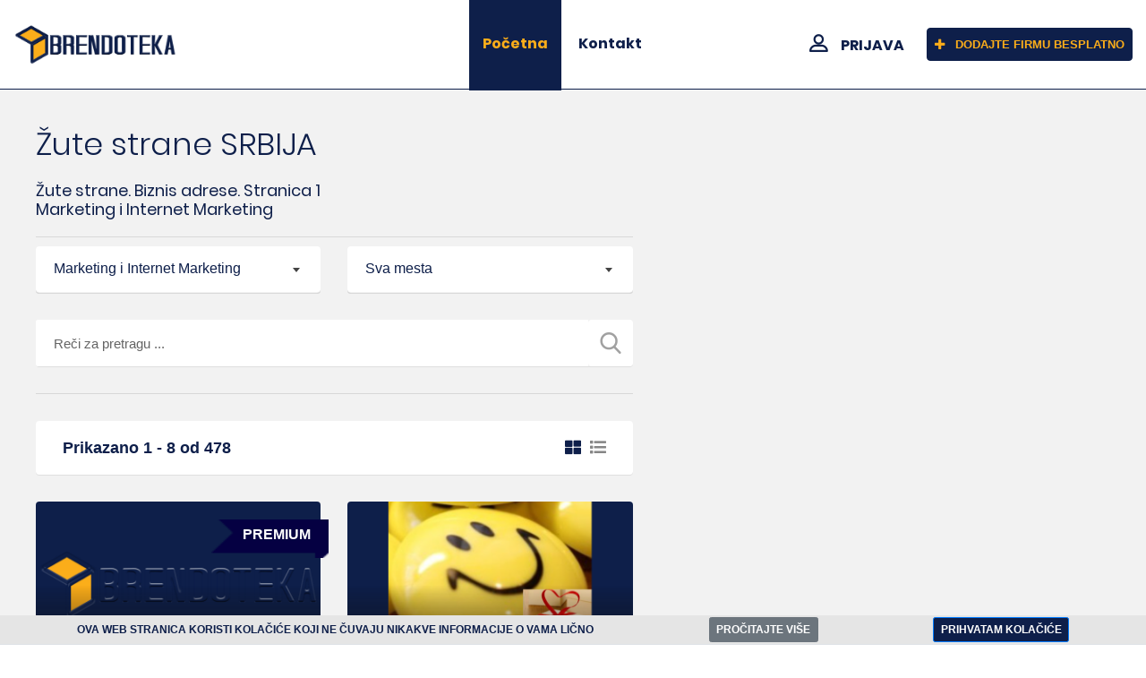

--- FILE ---
content_type: text/html; charset=UTF-8
request_url: https://www.brendoteka.com/index.php?delatnost=Marketing+i+Internet+Marketing&mesto=&pretraga=&stranica=1
body_size: 87112
content:
<!doctype html>
<html class="no-js" lang="">
<head>
<meta http-equiv="Content-Type" content="text/html; charset=utf-8">
<meta http-equiv="x-ua-compatible" content="ie=edge">
<meta name="viewport" content="width=device-width, initial-scale=1, shrink-to-fit=no">
<link rel="shortcut icon" href="img/favicon.ico">
<link rel="stylesheet" href="css/normalize.css">
<link rel="stylesheet" href="css/main.css">
<link rel="stylesheet" href="css/bootstrap.min.css">
<link rel="stylesheet" href="css/animate.min.css">
<link rel="stylesheet" href="css/fontawesome-all.min.css">
<link rel="stylesheet" href="css/flaticon.css">
<link rel="stylesheet" href="css/select2.min.css">
<link rel="stylesheet" href="css/jquery.datetimepicker.css">
<link rel="stylesheet" href="css/style.css">
<link rel="stylesheet" href="css/custom.css"><title>Žute strane. Biznis adrese. Stranica 1 | Marketing i Internet Marketing | Brendoteka</title>
<meta name="description" content="Žute strane. Biznis adrese. Stranica 1. Marketing i Internet Marketing. Biznis adrese SRBIJA. Žute strane. Oglasite firme besplatno. Brendoteka.">
<meta name="keywords" content="žute strane. biznis adrese. stranica 1,marketing i internet marketing,žute,strane,adrese,adresar,firme,kompanije,žute strane,adrese firme,adresar firmi,podaci o firmama">
</head>
<body>
    <div id="preloader"></div>
<a href="#wrapper" data-type="section-switch" class="scrollup">
<i class="fas fa-angle-double-up"></i>
</a>    <div id="wrapper" class="wrapper">
                <header id="site-header" class="header-one">
            <div class="header-main header-sticky bg-white border-bottom-bus">
                <div class="container-fluid">
                    <div class="mob-menu-open toggle-menu">
                        <span class="bar"></span>
                        <span class="bar"></span>
                        <span class="bar"></span>
                        <span class="bar"></span>
                    </div>
                    <div class="row">
                        <div class="col-lg-2 col-12">
                            <div class="site-logo">
                                <a href="index.php" class="main-logo" title="Žute strane"><img src="img/brendoteka-logo.png" alt="Brendoteka - Žute strane"></a>
                                <a href="index.php" class="sticky-logo" title="Žute strane"><img src="img/brendoteka-logo.png" alt="Brendoteka - Žute strane"></a>
                            </div>
                        </div>
                        <div class="col-lg-5 col-12 possition-static">
                            <nav class="site-nav">
                                <ul class="site-menu">
                                    <li><a href="index.php" class="active">Početna</a></li>
                                                                        <li><a target="_blank" href="https://www.butobu.com/contact.php?region=RS&ref=brendoteka">Kontakt</a></li>
                                    </ul>
                            </nav>
                        </div>
                        <div class="col-lg-5 col-12 d-lg-flex align-items-center justify-content-end">
                            <div class="nav-action-elements">
                                <ul>
                                    <li><a target="_blank" class="login-btn" href="https://www.butobu.com/members/login.php?region=RS&ref=brendoteka"><i class="flaticon-profile"></i>PRIJAVA</a>
                                    </li>
                                    <li>
                                        <a target="_blank" href="https://www.butobu.com/members/signup.php?region=RS&ref=brendoteka" class="ghost-btn"><i class="fas fa-plus"></i>DODAJTE FIRMU BESPLATNO</a>
                                    </li>
                                </ul>
                            </div>
                        </div>
                    </div>
                </div>
            </div>
        </header>        <section class="full-width-container inner-page-top-margin bg--accent">
            <div class="container-fluid">
                <div class="row no-gutters pt-5 pt-lg-0">
                    <div class="col-xl-7">
                        <div class="listing-box-wrap-layout1">
                            <h1 class="display-4">Žute strane SRBIJA</h1>
                            <h2 class="font2">Žute strane. Biznis adrese. Stranica 1<br />Marketing i Internet Marketing</h2>                            <hr />
                            <div class="filter-box-layout1">
                            <form name="form" method="get" action="index.php">
                            <div class="row">
	                           <div class="col-md-6">
                               <div class="input-group">
                               <select name="delatnost" class="select2">
                               <option value="">Sve delatnosti</option>
              <option> bnc</option><option>+ servisiranje birotehničke opreme</option><option>3D štampanje i 3D skeniranje</option><option>Abrazivni proizvodi</option><option>Advokati</option><option>Advokatske kancelarije</option><option>Advokatske komore</option><option>Agencije za čuvanje dece</option><option>Agencije za manekene i fotomodele i modne agencije</option><option>Agencije za sklapanje poznanstva</option><option>Agencije za zapošljavanje</option><option>Akustika</option><option>Alati i mašine</option><option>Alternativna medicina</option><option>Aluminijum</option><option>Ambalaža</option><option>Ambasade</option><option>Antikvarnice</option><option>Apartmani</option><option>Arhitektura</option><option>Arhiviranje</option><option>Audio i video oprema</option><option>Auspuh servisi</option><option>Auto boje i lakovi</option><option>Auto bravari</option><option>Auto delovi</option><option>Auto električari</option><option>Auto gasni uređaji servis i ugradnja</option><option>Auto gume - Pneumatici</option><option>Auto hladnjaci servis i ugradnja</option><option>Auto industrija</option><option>Auto klime</option><option>Auto kozmetika</option><option>Auto kuće</option><option>Auto lakireri</option><option>Auto limari</option><option>Auto mehaničari</option><option>Auto moto društva</option><option>Auto oprema</option><option>Auto otpadi</option><option>Auto perionice</option><option>Auto pijace</option><option>Auto servisi</option><option>Auto škole</option><option>Auto stakla</option><option>Auto zaštita i Auto alarmi</option><option>Autobusi</option><option>Autobuske stanice</option><option>Automatika</option><option>Autorska prava i intelektualna svojina</option><option>Bakar</option><option>Baloni</option><option>Bankarska oprema</option><option>Banke</option><option>Baterije</option><option>Bebi oprema i hrana za bebe</option><option>Benzinske pumpe</option><option>Biblioteke</option><option>Bicikli i oprema za bicikle</option><option>Bioskopi</option><option>Bižuterija</option><option>Bosch pumpe</option><option>Bravari</option><option>Brodogradnja</option><option>Brokerske kuće</option><option>Butici</option><option>Čamci</option><option>Čarape</option><option>Časopisi</option><option>Časovničari</option><option>Centar za poboljšanje fizičkog stanja</option><option>Centri za usvajanje dece</option><option>Četke i metle</option><option>Čišćenje</option><option>Cvećare</option><option>Daroteka</option><option>Dečije igraonice</option><option>Delta City tržni centar</option><option>Detektivske agencije</option><option>Dezinfekcija i fumigacija</option><option>Dezinsekcija i deratizacija</option><option>Dijagnostička oprema</option><option>Dijagnostički centri</option><option>Dijetetski proizvodi</option><option>Dimničari i odžačari</option><option>Diskografske kuće</option><option>Diskoteke i klubovi</option><option>Distribucija reklamnog materijala</option><option>Distribucija štampe</option><option>Dizajn</option><option>Dizajn kuće i bašte</option><option>Dnevne novine</option><option>Domaća radinost</option><option>Drvna industrija</option><option>Drvoprerađivači</option><option>Državne ustanove i organi</option><option>Ekologija</option><option>Električari</option><option>Elektro servisi</option><option>Elektroinstalacije</option><option>EMF zaštita</option><option>Energetika i sistemi održivog razvoja</option><option>Estetska hirurgija</option><option>Etno turizam</option><option>Factoring</option><option>Fakulteti</option><option>Farmacija</option><option>Felne i Alu Felne</option><option>Festivali i manifestacije</option><option>Filmska i video produkcija</option><option>Finansijske usluge</option><option>Firmopisci</option><option>Fiskalne kase</option><option>Fondovi</option><option>Foto materijal i oprema</option><option>Fotografi</option><option>Fotokopirnice - Fotokopir aparati</option><option>Frizerski saloni</option><option>Galvanizacija</option><option>Garaže</option><option>Garažna i industrijska i automatska vrata, motori za kapije</option><option>Garažna vrata, industrijska vrata, automatika</option><option>Garažna, industrijska i automatska vrata, motori za kapije</option><option>Geodezija</option><option>Ginekološke ordinacije</option><option>Gradjevinske usluge</option><option>Grafičke usluge</option><option>Grafički materijal i oprema</option><option>Graveri</option><option>Građevinarstvo</option><option>Građevinske mašine</option><option>Građevinski materijal i oprema</option><option>Grejači</option><option>Grejanje</option><option>Groblja</option><option>Guma i gumeni proizvodi</option><option>Gvožđare</option><option>Higijena i higijenska sredstva</option><option>Hosteli</option><option>Hoteli</option><option>Htz oprema</option><option>Humanitarne organizacije</option><option>Igračke</option><option>Igre na sreću</option><option>Industrija</option><option>Industrijska ulja i maziva</option><option>Industrijski dizajn</option><option>Informacioni sistemi</option><option>Instituti</option><option>Interfoni</option><option>Internacionalni centar za polaganje ispita iz nemačkog jezika</option><option>Internet</option><option>Internet kafei</option><option>Internet provajderi</option><option>Italian Mall tržni centar</option><option>Izdavaštvo</option><option>Izolacija</option><option>Izrada uložaka za stopala po otisku,izrada pojaseva i steznika za bruh,izrada midera za ledja</option><option>Izvođenje građevinskih radova</option><option>Javna komunalna preduzeća</option><option>Kablovi</option><option>Kablovski operateri</option><option>Kadrovske usluge</option><option>Kafa</option><option>Kafe barovi i kafići</option><option>Kamenoresci - Kamenorezačke radnje</option><option>Kamini</option><option>Kamp kuće i prikolice</option><option>Kanap</option><option>Kancelarijski materijal i oprema</option><option>Karburator servisi</option><option>Kardiologija</option><option>Kase</option><option>Kazani</option><option>Keramičari</option><option>Ketering, priprema i dostava hrane</option><option>Klima uređaji i klimatizacija</option><option>Knjigoveznice</option><option>Knjigovodstvo</option><option>Knjižare</option><option>Kočna tehnika</option><option>Kolekcionarstvo</option><option>Kompjuteri, računari i prodaja računara</option><option>Konditorski proizvodi</option><option>Kongresi i kongresni organizatori</option><option>Konsalting</option><option>Konzole</option><option>Kotrljajući ležajevi</option><option>Koža</option><option>Kozmetika</option><option>Krečane</option><option>Kreditni izveštaji i kreditni biroi</option><option>Krojači</option><option>Krznari</option><option>Kućne instalacije</option><option>Kućni aparati</option><option>Kućni ljubimci</option><option>Kuhinje</option><option>Kuhinje i kuhinjski elementi</option><option>Kultura</option><option>Kupatila</option><option>Kurirske službe</option><option>Laboratorije</option><option>Laboratorijska oprema</option><option>Lekarske ordinacije</option><option>Lekovito bilje</option><option>Liftovi</option><option>Limari</option><option>Lizing kompanije i lizing kuće</option><option>Logistika</option><option>Lov i ribolov</option><option>Magacinska oprema</option><option selected="selected">Marketing i Internet Marketing</option><option>Mašinska obrada</option><option>mašinska obrada motora i ostalih sklopova</option><option>Materijal i oprema za frizere</option><option>Materijal i oprema za kozmetičke salone</option><option>Mađioničari</option><option>Medicinska oprema</option><option>Medicinski preparati</option><option>Medicinsko snabdevanje</option><option>Mediji</option><option>Menjačnice</option><option>Merkator tržni centar</option><option>Mesare</option><option>Mesne zajednice</option><option>Metalni proizvodi</option><option>Metaloprerađivači</option><option>Metalostrugari i metalostrugarski servisi</option><option>Mobilni telefoni</option><option>Moda</option><option>Modelovanje balona</option><option>Moleri</option><option>Montažne kuće</option><option>Moteli</option><option>Motocikli i motori</option><option>Motorna ulja</option><option>Muzičke prodavnice</option><option>Muzički bend</option><option>Muzički uređaji</option><option>Nacionalni parkovi</option><option>Nakit</option><option>Nameštaj</option><option>Naplata potraživanja</option><option>Nautika</option><option>Nega i pomoć u kući</option><option>Nega Lica i Tela</option><option>Nekretnine</option><option>Neurologija</option><option>Nevladine organizacije</option><option>Nova Srbija</option><option>Nozevi</option><option>Nozevi Dick</option><option>Obnovljivi izvori energije i sistemi čistog razvoja</option><option>Obrazovanje odraslih i ostalo obrazovanje</option><option>Obrazovni centri</option><option>Obuća - Cipele</option><option>Obućari</option><option>Odeća</option><option>Održavanje objekata</option><option>Oftalmologija</option><option>Ograde i kapije</option><option>Okovi</option><option>OPREMA ZA MESNU INDUSTRIJU</option><option>Opremanje lokala i poslovnih prostora</option><option>Opruge</option><option>Optika</option><option>Ordinacija</option><option>Organizovanje proslava</option><option>Ortopedija</option><option>Ortopedska pomagala</option><option>Osiguravajuća društva</option><option>Oštrači</option><option>Pabovi</option><option>Papir i papirna galanterija</option><option>Parfimerije</option><option>Parketari</option><option>Pčelarstvo</option><option>Pečatoresci</option><option>Pečenjare</option><option>Peći</option><option>Pekare</option><option>Perike</option><option>Perionice veša</option><option>Peskiranje</option><option>Pijace</option><option>Piramida tržni centar</option><option>Pirotehnika</option><option>Pivare</option><option>Plastifikacija</option><option>Plastika i proizvodi od plastike</option><option>Pneumatika</option><option>Pogrebne usluge i oprema</option><option>Političke stranke</option><option>poljoprivreda </option><option>poljoprivredne masine i delovi za poljoprivredne masine</option><option>Poslastičarnice</option><option>Poslovna galanterija</option><option>Poslovni centri</option><option>Poslovni klubovi</option><option>Posredovanje u prometu nekretnine</option><option>Pozamanterija</option><option>Pravne usluge za inostranstvo</option><option>Predškolske ustanove i vrtići</option><option>Predstavništva</option><option>Prehrana</option><option>Prevodioci</option><option>Prevoz putnika u zemlji i inostranstvu</option><option>Prevođenje</option><option>Pribor za domaćinstvo</option><option>Procesna oprema</option><option>Prodaja i distribucija pića</option><option>Proizvodnja asfalta</option><option>Proizvodnja metalne galanterije</option><option>Projektovanje</option><option>Projektovanje  instalacija, grejanje, ventilacija, hlađenje</option><option>Pumpe</option><option>PVC stolarija</option><option>Računovodstvene usluge</option><option>Radio stanice</option><option>Radio, internet, marketing</option><option>Radiokomunikaciona oprema</option><option>Rampe</option><option>Rashladni i klima uređaji</option><option>Rasveta</option><option>Razvojna organizacija</option><option>Recikliranje</option><option>Registracija vozila, prenos vlasnistva i osiguranje automobila</option><option>Reklame</option><option>Remenje</option><option>Rent a car - Iznajmljivanje automobila</option><option>Restorani</option><option>Restorani - dostava na kućnu adresu</option><option>Ribarnice</option><option>Ronjenje</option><option>Roštilj</option><option>Sajmovi i organizatori sajmova</option><option>Saloni lepote</option><option>Saobraćaj</option><option>Saobraćajna signalizacija</option><option>Satelitski sistemi i oprema</option><option>Satovi</option><option>Savetovališta</option><option>Savezi</option><option>Sekundarne sirovine</option><option>Sertifikacija i nadzor</option><option>Servisi</option><option>Servisi za preciznu mehaniku</option><option>Servisi za štampače</option><option>Sigurnosne brave</option><option>Sigurnosni sistemi, oprema i servis</option><option>Sistemi održivog razvoja</option><option>Šivaće mašine</option><option>Skele</option><option>Ski servisi</option><option>Skladišta</option><option>Škole</option><option>Škole sporta</option><option>Školski pribor i oprema</option><option>skolski pribor,gift</option><option>Sladoled</option><option>Šlep službe</option><option>Slikarski atelje</option><option>Softverski inženjering</option><option>Šopovi</option><option>Spašavanje podataka sa računara</option><option>Špedicije</option><option>Splavovi</option><option>Sport i rekreacija</option><option>Sportska društva</option><option>Sportski centri</option><option>Sportski savezi</option><option>Sportski tereni</option><option>Stadioni</option><option>STAKLA. OGLEDALA.STAKLENE OGRADE.TUŠ KABINE. </option><option>Staklo</option><option>Stakloduvači</option><option>Stakloresci</option><option>Štampa</option><option>Štamparije</option><option>Štamparski materijal i oprema</option><option>Starački domovi i domovi za stare</option><option>Stolari</option><option>Stomatološke ordinacije i zubari</option><option>Stovarišta</option><option>Studentski domovi i internati</option><option>Sudski tumači - Sudski prevodioci</option><option>Sudski veštaci</option><option>Suveniri</option><option>sve za spavanje</option><option>Tahograf servisi</option><option>Tapetari</option><option>Tašneri</option><option>Tattoo i piercing</option><option>Tehnički pregled</option><option>Tehnički prijem objekata</option><option>Tehnika</option><option>Tekstil i tekstilni proizvodi</option><option>Telefoni</option><option>Telekomunikacije</option><option>Televizije</option><option>Teretna vozila</option><option>Torte i kolači</option><option>Traktori, poljoprivredni priključci, komunalna oprema, šumska oprema...</option><option>Transformatori</option><option>Transport</option><option>Trgovina</option><option>Trgovina stočnom hranom</option><option>Tržni centri (informacije)</option><option>Turizam</option><option>Turizam i ugostiteljstvo</option><option>Udruženja</option><option>Ugostiteljska oprema</option><option>Ugostiteljstvo</option><option>Ultrazvučna oprema</option><option>Univerziteti</option><option>Ušće tržni centar</option><option>Vage</option><option>Varioci</option><option>Vatrogasci</option><option>Vatrogasna oprema</option><option>Važni telefoni</option><option>Venčanice</option><option>Vending aparati</option><option>Verske zajednice</option><option>Verski objekti</option><option>Veterinari - Veterinarske ambulante</option><option>Veterinarske apoteke</option><option>Vijačna roba</option><option>Vinarstvo, Vinarije i Vinoteke</option><option>Visoke škole</option><option>Voda</option><option>Vodoinstalateri i Vodoinstalaterske usluge</option><option>Vodovod i kanalizacija</option><option>Vojna oprema</option><option>Voskari</option><option>Vulkanizeri</option><option>Vunica</option><option>vunica, pozamanterija</option><option>Web dizajn i optimizacija sajtova</option><option>Wellness centri i spa centri</option><option>Wellness oprema i spa oprema</option><option>Zabava i zabavne igre</option><option>Zadruge</option><option>Zalagaonice</option><option>Zalivni sistemi</option><option>Zalivni sistemi i rasprašujuća sredstva</option><option>Zastave i jarboli</option><option>Zaštita</option><option>Zavarivanje</option><option>Zavodi</option><option>Zdrava hrana</option><option>Zdravstvene ustanove</option><option>Železničke stanice</option><option>Žica i žičani proizvodi</option><option>Zlatare</option><option>Zoološki vrtovi</option><option>Zubari</option><option>Zupčanici</option>                                </select>
                                </div>
                                </div>
                                <div class="col-md-6">
                                <div class="input-group">
                                <select name="mesto" class="select2">
                                <option value="">Sva mesta</option>
              <option>Ada</option><option>Adaševci</option><option>Adorjan</option><option>Adrani</option><option>Aleksa Šantić</option><option>Aleksandrovac</option><option>Aleksandrovo</option><option>Aleksinac</option><option>Aleksinački rudnik</option><option>Alibunar</option><option>Aljinovići</option><option>Apatin</option><option>Aradac</option><option>Aranđelovac</option><option>Arilje</option><option>Ašanja</option><option>Atenica</option><option>Azanja</option><option>Babušnica</option><option>Bač</option><option>Bačevci</option><option>Bačina</option><option>Bačinci</option><option>Bačka Palanka</option><option>Bačka Topola</option><option>Bački Breg</option><option>Bački Brestovac</option><option>Bački Gračac</option><option>Bački Jarak</option><option>Bački Monoštor</option><option>Bački Petrovac</option><option>Bački Sokolac</option><option>Bački Vinogradi</option><option>Bačko Dobro Polje</option><option>Bačko Gradište</option><option>Bačko Novo Selo</option><option>Bačko Petrovo Selo</option><option>Badnjevac</option><option>Badovinci</option><option>Bagrdan</option><option>Bajina Bašta</option><option>Bajmok</option><option>Bajša</option><option>Balajnac</option><option>Baljevac</option><option>Banatska Dubica</option><option>Banatska Palanka</option><option>Banatska Subotica</option><option>Banatska Topola</option><option>Banatski Brestovac</option><option>Banatski Despotovac</option><option>Banatski Dvor</option><option>Banatski Karlovac</option><option>Banatsko Aranđelovo</option><option>Banatsko Karađorđevo</option><option>Banatsko novo selo</option><option>Banatsko Veliko Selo</option><option>Banja</option><option>Banja (kod Priboja)</option><option>Banja Koviljača</option><option>Banjani</option><option>Banoštor</option><option>Banovci - Dunav</option><option>Banovo Polje</option><option>Baranda</option><option>Barbatovac</option><option>Bare</option><option>Barice</option><option>Barlovo</option><option>Bašaid</option><option>Batočina</option><option>Batrovci</option><option>Bavanište</option><option>Bečej</option><option>Begeč</option><option>Begejci</option><option>Bela Crkva</option><option>Bela Palanka</option><option>Bela Voda</option><option>Bela Zemlja</option><option>Belanovica</option><option>Bele Vode</option><option>Belegiš</option><option>Beli Potok</option><option>Belo Blato</option><option>Beloljin</option><option>Belosavci</option><option>Belotinac</option><option>Belušić</option><option>Beočin</option><option>Beograd</option><option>Berkasovo</option><option>Beršići</option><option>Bešenovo</option><option>Beška</option><option>Bezdan</option><option>Bikić Do</option><option>Bikovo</option><option>Biljača</option><option>Bingula</option><option>Bioska</option><option>Bistar</option><option>Bistrica</option><option>Blace</option><option>Blaževo</option><option>Bobište</option><option>Bobovo</option><option>Bočar</option><option>Bogaraš</option><option>Bogatić</option><option>Bogdanje</option><option>Bogojevce</option><option>Bogojevo</option><option>Bogovađa</option><option>Bogovina</option><option>Bogutovac</option><option>Bojnik</option><option>Boka</option><option>Boljevac</option><option>Boljkovci</option><option>Bor</option><option>Borski Brestovac</option><option>Bosilegrad</option><option>Bošnjace</option><option>Bošnjane</option><option>Bosut</option><option>Botoš</option><option>Božetići</option><option>Boževac</option><option>Božica</option><option>Bođani</option><option>Braćevac</option><option>Bradarac</option><option>Braničevo</option><option>Brankovina</option><option>Bratinac</option><option>Bratljevo</option><option>Brdo</option><option>Brekovo</option><option>Bresnica</option><option>Brestovac</option><option>Brestovačka Banja</option><option>Brezjak</option><option>Brezna</option><option>Brezova</option><option>Brežđe</option><option>Brgule</option><option>Brodarevo</option><option>Brus</option><option>Brusnik</option><option>Brvenik</option><option>Brza Palanka</option><option>Brzan</option><option>Brzeće</option><option>Brđani</option><option>Bučje</option><option>Budisava</option><option>Bujačić</option><option>Bujanovac</option><option>Bukovac</option><option>Bukovica</option><option>Bukovik</option><option>Bunar</option><option>Burdimo</option><option>Burovac</option><option>Buđanovci</option><option>Čačak</option><option>Čairi</option><option>Čajetina</option><option>Čalma</option><option>Čantavir</option><option>Čečina</option><option>Čelarevo</option><option>Ćelije</option><option>Čenej</option><option>Čenta</option><option>Čerević</option><option>Cerovac</option><option>Čestereg</option><option>Ćićevac</option><option>Čitluk</option><option>Čoka</option><option>Čonoplja</option><option>Čortanovci</option><option>Crepaja</option><option>Crkvine</option><option>Crna Bara</option><option>Crna Trava</option><option>Crnoklište</option><option>Crvena Crkva</option><option>Crvena Reka</option><option>Crveni Krst - Niš</option><option>Crvenka</option><option>Čukojevac</option><option>Ćuprija</option><option>Ćurlina</option><option>Čurug</option><option>Cvetke</option><option>Darosava</option><option>Dašnica</option><option>Debeljača</option><option>Debrc</option><option>Deč</option><option>Deliblato</option><option>Delimeđe</option><option>Deronje</option><option>Despotovac</option><option>Despotovo</option><option>Devojački Bunar</option><option>Deževa</option><option>Dimitrovgrad</option><option>Divci</option><option>Divčibare</option><option>Divljaka</option><option>Divoš</option><option>Dobra</option><option>Dobri Do</option><option>Dobrić</option><option>Dobrica</option><option>Dobrinci</option><option>Dolac</option><option>Doljevac</option><option>Dolovo</option><option>Donja Bela Reka</option><option>Donja Borina</option><option>Donja Kamenica</option><option>Donja Ljubata</option><option>Donja Mutnica</option><option>Donja Orovica</option><option>Donja Rečica</option><option>Donja Šatornja</option><option>Donje Crnatovo</option><option>Donje Crniljevo</option><option>Donje Štiplje</option><option>Donje Tlamino</option><option>Donje Vidovo</option><option>Donje Zuniče</option><option>Donji Bunibrod</option><option>Donji Dušnik</option><option>Donji Krčin</option><option>Donji Milanovac</option><option>Donji Stajevac</option><option>Donji Tavankut</option><option>Doroslovo</option><option>Dračić</option><option>Draginac</option><option>Draginje</option><option>Draglica</option><option>Dragocvet</option><option>Dragolj</option><option>Dragoševac</option><option>Draževac</option><option>Drenovac</option><option>Drlače</option><option>Drugovac</option><option>Dublje</option><option>Duboka</option><option>Dubovac</option><option>Dubovo</option><option>Dubrava</option><option>Dubravica</option><option>Duga Poljana</option><option>Dugo Polje</option><option>Dupljaja</option><option>Dušanovac</option><option>Dvorane</option><option>Džep</option><option>Džigolj</option><option>Ečka</option><option>Elemir</option><option>Erdevik</option><option>Farkaždin</option><option>Feketić</option><option>Futog</option><option>Gadžin Han</option><option>Gaj</option><option>Gajdobra</option><option>Gakovo</option><option>Gardinovci</option><option>Gibarac</option><option>Glavinci</option><option>Globoder</option><option>Glogonj</option><option>Glogovac</option><option>Gložan</option><option>Glušci</option><option>Gnjilan</option><option>Golobok</option><option>Golubac</option><option>Golubinci</option><option>Goračići</option><option>Goričani</option><option>Gornja Dobrinja</option><option>Gornja Draguša</option><option>Gornja Lisina</option><option>Gornja Toplica</option><option>Gornja Trepča</option><option>Gornja Trnava</option><option>Gornji Banjani</option><option>Gornji Barbeš</option><option>Gornji Breg</option><option>Gornji Brestovac</option><option>Gornji Milanovac</option><option>Gornji Stepoš</option><option>Gornji Stupanj</option><option>Gospođinci</option><option>Gostilje</option><option>Gostun</option><option>Grabovac</option><option>Grabovci</option><option>Grabovica</option><option>Gračanica</option><option>Gradskovo</option><option>Grdelica</option><option>Grdovići</option><option>Grebenac</option><option>Grgurevci</option><option>Grlište</option><option>Grljan</option><option>Gruža</option><option>Guberevac</option><option>Guča</option><option>Gudurica</option><option>Gunaroš</option><option>Guševac</option><option>Hajdučica</option><option>Hajdukovo</option><option>Hetin</option><option>Horgoš</option><option>Horgoš G.P.</option><option>Hrtkovci</option><option>Idvor</option><option>Ilandža</option><option>Ilinci</option><option>Inđija</option><option>Irig</option><option>Ivanča</option><option>Ivanjica</option><option>Ivanovo</option><option>Izbište</option><option>Iđoš</option><option>Jabučje</option><option>Jabuka</option><option>Jabukovac</option><option>Jadranska Lešnica</option><option>Jagodina</option><option>Jamena</option><option>Janošik</option><option>Jarak</option><option>Jarkovac</option><option>Jarmenovci</option><option>Jaša Tomić</option><option>Jasenica</option><option>Jasenovo</option><option>Jasika</option><option>Jasikovo</option><option>Jazak</option><option>Jazovo</option><option>Jelašnica</option><option>Jelen Do</option><option>Jelovik</option><option>Jermenovci</option><option>Jevremovac</option><option>Ježevica</option><option>Jošanica</option><option>Jošanička Banja</option><option>Jovac</option><option>Jovanovac</option><option>Jug Bogdanovac</option><option>Kać</option><option>Kacapun</option><option>Kačarevo</option><option>Kajtasovo</option><option>Kalna</option><option>Kaluđerske bare</option><option>Kamenare</option><option>Kamenica</option><option>Kanjiža</option><option>Kaona</option><option>Kaonik</option><option>Kapidžija</option><option>Karan</option><option>Karavukovo</option><option>Karađorđevo</option><option>Karlovčić</option><option>Katići</option><option>Katun</option><option>Kelebija</option><option>Kelebija G.P.</option><option>Kikinda</option><option>Kisač</option><option>Kladovo</option><option>Klek</option><option>Klenak</option><option>Klenike</option><option>Klenje</option><option>Kličevac</option><option>Klisura</option><option>Kljajićevo</option><option>Klokočevac</option><option>Klupci</option><option>Knić</option><option>Knićanin</option><option>Knjaževac</option><option>Kobišnica</option><option>Koceljeva</option><option>Kokin Brod</option><option>Kolare</option><option>Kolari</option><option>Kolut</option><option>Komirić</option><option>Konak</option><option>Konarevo</option><option>Končarevo</option><option>Konjuh</option><option>Kopaonik</option><option>Koprivnica</option><option>Korbevac</option><option>Korbovo</option><option>Korenita</option><option>Korman</option><option>Kosančić</option><option>Kosjerić</option><option>Kosovo Polje</option><option>Kosovska Mitrovica</option><option>Kostojevići</option><option>Kostolac</option><option>Koštunići</option><option>Kotraža</option><option>Kovači</option><option>Kovačica</option><option>Kovilj</option><option>Kovilje</option><option>Kovin</option><option>Kragujevac</option><option>Kragujevac - Aerodrom</option><option>Krajišnik</option><option>Kraljevci</option><option>Kraljevo</option><option>Krčedin</option><option>Krćevac</option><option>Kremna</option><option>Krepoljin</option><option>Kriva Feja</option><option>Krivaja</option><option>Krivelj</option><option>Krivi Vir</option><option>Krnješevci</option><option>Krnjevo</option><option>Krupac</option><option>Krupanj</option><option>Krušar</option><option>Kruščić</option><option>Kruščica</option><option>Krušedol</option><option>Kruševac</option><option>Kruševica</option><option>Krvavica</option><option>Kučevo</option><option>Kucura</option><option>Kukavica</option><option>Kukljin</option><option>Kukujevci</option><option>Kula</option><option>Kulina</option><option>Kulpin</option><option>Kumane</option><option>Kupinik</option><option>Kupinovo</option><option>Kupusina</option><option>Kuršumlija</option><option>Kusadak</option><option>Kusić</option><option>Kušići</option><option>Kušiljevo</option><option>Kuštilj</option><option>Kuzmin</option><option>Laćarak</option><option>Lajkovac</option><option>Lalić</option><option>Lalinac</option><option>Lapovo (Selo)</option><option>Lapovo (Varoš)</option><option>Latković</option><option>Lazarevac</option><option>Lazarevo</option><option>Laznica</option><option>Lađevci</option><option>Lebane</option><option>Lece</option><option>Ledinci</option><option>Lelić</option><option>Lenovac</option><option>Lepenac</option><option>Lepenica</option><option>Leposavić</option><option>Leskovac</option><option>Lešnica</option><option>Lički Hanovi</option><option>Lipar</option><option>Lipe</option><option>Lipnički Šor</option><option>Lipolist</option><option>Lipovac</option><option>Ljig</option><option>Ljuba</option><option>Ljuberađa</option><option>Ljubić</option><option>Ljubiš</option><option>Ljubovija</option><option>Ljukovo</option><option>Ljutovo</option><option>Loćika</option><option>Lok</option><option>Lokve</option><option>Lovćenac</option><option>Loznica</option><option>Lozničko polje</option><option>Lozovik</option><option>Lubnica</option><option>Lučani</option><option>Lučina</option><option>Lug</option><option>Lugare</option><option>Lugavčina</option><option>Luka</option><option>Lukare</option><option>Lukićevo</option><option>Lukino Selo</option><option>Lukovo</option><option>Lunjevica</option><option>Lunovo Selo</option><option>Lužane</option><option>Mačkat</option><option>Mačvanska Mitrovica</option><option>Mačvanski Pričinović</option><option>Maglić</option><option>Majdan</option><option>Majdanpek</option><option>Majilovac</option><option>Majur</option><option>Makrešane</option><option>Mala Bosna</option><option>Mala Krsna</option><option>Mala Plana</option><option>Male Pijace</option><option>Mali Beograd</option><option>Mali Izvor</option><option>Mali Iđoš</option><option>Mali Jasenovac</option><option>Mali Zvornik</option><option>Malo Crniće</option><option>Malo Krčmare</option><option>Malošište</option><option>Manojlovce</option><option>Manđelos</option><option>Maradik</option><option>Margita</option><option>Markovac</option><option>Markovica</option><option>Martinci</option><option>Martonoš</option><option>Masurica</option><option>Mataruška banja</option><option>Mediana - Niš</option><option>Medveđa</option><option>Melenci</option><option>Merćez</option><option>Merdare</option><option>Merošina</option><option>Metlić</option><option>Metovnica</option><option>Međa</option><option>Međurečje</option><option>Mihajlovac</option><option>Mihajlovo</option><option>Mijatovac</option><option>Milatovac</option><option>Milentija</option><option>Mileševo</option><option>Miletićevo</option><option>Miliva</option><option>Miloševac</option><option>Miloševo</option><option>Milutovac</option><option>Minićevo</option><option>Mionica</option><option>Miroševce</option><option>Mišar</option><option>Mišićevo</option><option>Mitrovac</option><option>Mladenovac</option><option>Mladenovo</option><option>Mokra Gora</option><option>Mokranje</option><option>Mokrin</option><option>Mol</option><option>Molovin</option><option>Morović</option><option>Mošorin</option><option>Mozgovo</option><option>Mramorak</option><option>Mrčajevci</option><option>Mršinci</option><option>Muhovac</option><option>Mužlja</option><option>Nadalj</option><option>Nakovo</option><option>Natalinci</option><option>Negotin</option><option>Neresnica</option><option>Neštin</option><option>Neuzina</option><option>Nikinci</option><option>Nikoličevo</option><option>Nikolinci</option><option>Niš</option><option>Niševac</option><option>Niška Banja</option><option>Njegoševo</option><option>Noćaj</option><option>Nova Crnja</option><option>Nova Crvenka</option><option>Nova Gajdobra</option><option>Nova Pazova</option><option>Nova Varoš</option><option>Novi Banovci</option><option>Novi Bečej</option><option>Novi Beograd</option><option>Novi Bračin</option><option>Novi Itebej</option><option>Novi Karlovci</option><option>Novi Kneževac</option><option>Novi Kozarci</option><option>Novi Kozjak</option><option>Novi Pazar</option><option>Novi Sad</option><option>Novi Slankamen</option><option>Novi Žednik</option><option>Novo Lanište</option><option>Novo Miloševo</option><option>Novo Orahovo</option><option>Novo Selo</option><option>Obrenovac</option><option>Obrež</option><option>Obrovac</option><option>Odžaci</option><option>Ogar</option><option>Omoljica</option><option>Oparić</option><option>Opovo</option><option>Orane</option><option>Orašac</option><option>Oreškovica</option><option>Orid</option><option>Orlovat</option><option>Orom</option><option>Osanica</option><option>Osečina</option><option>Osipaonica</option><option>Ostojićevo</option><option>Oštrelj</option><option>Ostrikovac</option><option>Ovčar Banja</option><option>Pačir</option><option>Padej</option><option>Padež</option><option>Padina</option><option>Palić</option><option>Palilula - Niš</option><option>Pambukovica</option><option>Pančevo</option><option>Panonija</option><option>Pantelej - Niš</option><option>Paraćin</option><option>Parage</option><option>Parunovac</option><option>Pavliš</option><option>Peć</option><option>Pečanjevce</option><option>Pećinci</option><option>Pecka</option><option>Pejkovac</option><option>Pepeljevac</option><option>Perlez</option><option>Pertate</option><option>Perućac</option><option>Petlovača</option><option>Petrovac (Mlava)</option><option>Petrovaradin</option><option>Pirkovac</option><option>Pirot</option><option>Pivara - KG</option><option>Pivnice</option><option>Plana</option><option>Plandište</option><option>Platičevo</option><option>Plavna</option><option>Plažane</option><option>Pleš</option><option>Pločica</option><option>Pobeda</option><option>Počekovina</option><option>Pocerski Pričinović</option><option>Poćuta</option><option>Podgorac</option><option>Podunavci</option><option>Podvis</option><option>Podvrška</option><option>Poganovo</option><option>Pojate</option><option>Poljana</option><option>Popinci</option><option>Popovac</option><option>Popučke</option><option>Porodin</option><option>Potočac</option><option>Požarevac</option><option>Požega</option><option>Prahovo</option><option>Pranjani</option><option>Predejane</option><option>Prekonoga</option><option>Preljina</option><option>Preševo</option><option>Preševo - term.</option><option>Prevešt</option><option>Prhovo</option><option>Priboj</option><option>Priboj Vranjski</option><option>Pričević</option><option>Prigrevica</option><option>Prijanovići</option><option>Prijepolje</option><option>Prilički Kiseljak</option><option>Prilike</option><option>Priština</option><option>Privina Glava</option><option>Prizren</option><option>Prnjavor</option><option>Prnjavor (Mačvanski)</option><option>Prokuplje</option><option>Prolom Banja</option><option>Provo</option><option>Prvonek</option><option>Pukovac</option><option>Putinci</option><option>Rabrovo</option><option>Rača</option><option>Rača (Kragujevačka)</option><option>Radalj</option><option>Radičević</option><option>Radinac</option><option>Radljevo</option><option>Radojevo</option><option>Radovnica</option><option>Radujevac</option><option>Rainovača</option><option>Rajac</option><option>Rajčinoviće</option><option>Rajković</option><option>Rakinac</option><option>Rakovac</option><option>Ranilović</option><option>Ranilug</option><option>Ranovac</option><option>Rašanac</option><option>Raševica</option><option>Raška</option><option>Rataje</option><option>Ratari</option><option>Ratina</option><option>Ratkovo</option><option>Ravna Dubrava</option><option>Ravni</option><option>Ravni Topolovac</option><option>Ravnje</option><option>Ravno Selo</option><option>Ražana</option><option>Ražanj</option><option>Razbojna</option><option>Razgojna</option><option>Rekovac</option><option>Resavica</option><option>Rgotina</option><option>Ribare</option><option>Ribari</option><option>Ribariće</option><option>Ribarska Banja</option><option>Ribnica</option><option>Ristovac</option><option>Riđica</option><option>Roćevići</option><option>Rogačica</option><option>Roge</option><option>Rogljevo</option><option>Rožanstvo</option><option>Rtanj</option><option>Rudna Glava</option><option>Rudnica</option><option>Rudnik</option><option>Rudno</option><option>Ruma</option><option>Rumenka</option><option>Ruski Krstur</option><option>Rusko Selo</option><option>Rutevac</option><option>Ruđinci</option><option>Šabac</option><option>Sajan</option><option>Šajkaš</option><option>Sakule</option><option>Salaš</option><option>Salaš Noćajski</option><option>Samaila</option><option>Samoš</option><option>Sanad</option><option>Saraorci</option><option>Šarbane</option><option>Šarbanovac</option><option>Šarbanovac - Timok</option><option>Šašilovac</option><option>Šašinci</option><option>Sastav Reka</option><option>Sastavci</option><option>Savinac</option><option>Savino selo</option><option>Seča Reka</option><option>Sečanj</option><option>Sedlare</option><option>Sefkerin</option><option>Selenča</option><option>Seleuš</option><option>Selevac</option><option>Senje</option><option>Senjski Rudnik</option><option>Senta</option><option>Seone</option><option>Šetonje</option><option>Sevojno</option><option>Sibač</option><option>Šid</option><option>Sijarinska Banja</option><option>Sikirica</option><option>Sikole</option><option>Silbaš</option><option>Šilopaj</option><option>Šimanovci</option><option>Sip</option><option>Sipić</option><option>Sirča</option><option>Sirig</option><option>Sirogojno</option><option>Sivac</option><option>Sjenica</option><option>Skobalj</option><option>Skorenovac</option><option>Skorica</option><option>Slatina</option><option>Slavkovica</option><option>Slepčević</option><option>Šljivovica</option><option>Šljivovo</option><option>Slovac</option><option>Smederevo</option><option>Smederevska Palanka</option><option>Smilovci</option><option>Smoljinac</option><option>Soko Banja</option><option>Sokobanja</option><option>Sokolac</option><option>Sombor</option><option>Sonta</option><option>Sopoćani</option><option>Sot</option><option>Srbobran</option><option>Srednjevo</option><option>Sremska Kamenica</option><option>Sremska Mitrovica</option><option>Sremska Rača</option><option>Sremski Karlovci</option><option>Sremski Mihaljevci</option><option>Srpska Crnja</option><option>Srpski Itebej</option><option>Srpski Krstur</option><option>Srpski Miletić</option><option>Stajićevo</option><option>Stalać</option><option>Stanišić</option><option>Stanjevo</option><option>Stanovo - KG</option><option>Stapar</option><option>Stara Moravica</option><option>Stara Pazova</option><option>Starčevo</option><option>Stari Banovci</option><option>Stari grad - KG</option><option>Stari Lec</option><option>Stari Slankamen</option><option>Stari Žednik</option><option>Staro Selo</option><option>Štavalj</option><option>Stave</option><option>Stejanovci</option><option>Stenjevac</option><option>Stepanovićevo</option><option>Štitar</option><option>Štitare</option><option>Stojnik</option><option>Stopanja</option><option>Stragari - KG</option><option>Straža</option><option>Strelac</option><option>Strižilo</option><option>Strmosten</option><option>Strojkovce</option><option>Štrpce</option><option>Stubal</option><option>Stubica</option><option>Štubik</option><option>Studenica</option><option>Subotica</option><option>Subotica (kod Svilajnca)</option><option>Subotinac</option><option>Subotište</option><option>Sukovo</option><option>Sumrakovac</option><option>Šupljak</option><option>Supnje</option><option>Supska</option><option>Surduk</option><option>Surdulica</option><option>Susek</option><option>Sušica</option><option>Sutjeska</option><option>Sveštica</option><option>Sveti Ilija</option><option>Svetozar Miletić</option><option>Svilajnac</option><option>Svileuva</option><option>Svilojevo</option><option>Svojnovo</option><option>Svođe</option><option>Svrljig</option><option>Tabanović</option><option>Takovo</option><option>Taraš</option><option>Tekeriš</option><option>Tekija</option><option>Telečka</option><option>Temerin</option><option>Temska</option><option>Tešica</option><option>Titel</option><option>Toba</option><option>Tomaševac</option><option>Tomislavci</option><option>Topola</option><option>Topolovnik</option><option>Toponica</option><option>Torda</option><option>Tornjoš</option><option>Totovo Selo</option><option>Tovariševo</option><option>Trbušani</option><option>Trešnjevac</option><option>Trešnjevica</option><option>Trgovište</option><option>Trnava</option><option>Trnavci</option><option>Trnjane</option><option>Trnovče</option><option>Tršić</option><option>Trstenik</option><option>Tulare</option><option>Tuleš</option><option>Turekovac</option><option>Turija</option><option>Tutin</option><option>Ub</option><option>Ugao</option><option>Ugrinovci</option><option>Uljma</option><option>Urovica</option><option>Ušće</option><option>Utrine</option><option>Uzdin</option><option>Užice</option><option>Uzovnica</option><option>Vajska</option><option>Valjevo</option><option>Varda</option><option>Varna</option><option>Varvarin</option><option>Vašica</option><option>Vasilj</option><option>Velesnica</option><option>Velika Drenova</option><option>Velika Grabovnica</option><option>Velika Greda</option><option>Velika Jasikova</option><option>Velika Lomnica</option><option>Velika Plana</option><option>Velika Reka</option><option>Velika Vrbnica</option><option>Veliki Izvor</option><option>Veliki Popović</option><option>Veliki Radinci</option><option>Veliki Šiljegovac</option><option>Veliki Trnovac</option><option>Veliko Bonjince</option><option>Veliko Golovode</option><option>Veliko Gradište</option><option>Veliko Orašje</option><option>Veliko Selo</option><option>Veliko Središte</option><option>Venčane</option><option>Veternik</option><option>Viča</option><option>Vilovo</option><option>Vina</option><option>Vinča</option><option>Vinci</option><option>Vionica</option><option>Visibaba</option><option>Višnjevac</option><option>Višnjićevo</option><option>Visočka Ržana</option><option>Vitance</option><option>Vitanovac</option><option>Vitkovac</option><option>Vitkovo</option><option>Vitoševac</option><option>Vladičin Han</option><option>Vladimirci</option><option>Vladimirovac</option><option>Vlajkovac</option><option>Vlase</option><option>Vlasina Rid</option><option>Vlasotince</option><option>Vodanj</option><option>Voganj</option><option>Vojka</option><option>Vojska</option><option>Vojvoda Stepa</option><option>Vojvodinci</option><option>Voljčince</option><option>Voluja</option><option>Vračev Gaj</option><option>Vraćevšnica</option><option>Vranje</option><option>Vranjska Banja</option><option>Vranovo</option><option>Vražogrnac</option><option>Vrba</option><option>Vrbas</option><option>Vrbica</option><option>Vrćenovica</option><option>Vrdnik</option><option>Vrmdža</option><option>Vrnjačka Banja</option><option>Vrnjci</option><option>Vršac</option><option>Vučak</option><option>Vučje</option><option>Vukovac</option><option>Žabalj</option><option>Žabari</option><option>Zablaće</option><option>Zabojnica</option><option>Zagajica</option><option>Žagubica</option><option>Zajača</option><option>Zaječar</option><option>Zaplanjska Toponica</option><option>Žarkovac</option><option>Zasavica</option><option>Zavlaka</option><option>Žbevac</option><option>Zdravinje</option><option>Ždrelo</option><option>Zemun</option><option>Žiča</option><option>Žirovnica</option><option>Žitište</option><option>Žitkovac</option><option>Žitni Potok</option><option>Žitorađa</option><option>Zlakusa</option><option>Zlatibor</option><option>Zlatica</option><option>Zlodol</option><option>Zlot</option><option>Zmajevo</option><option>Zminjak</option><option>Zrenjanin</option><option>Zubin Potok</option><option>Žuč</option><option>Županja</option><option>Zvečan</option><option>Zvezdan</option><option>Zvonce</option><option>Đala</option><option>Đunis</option><option>Đurđevo</option><option>Đurđin</option>                                </select>
                                </div>
                                </div>
                                                                <div class="col-md-12">
                                <div class="input-group stylish-input-group">
                                <input type="text" placeholder="Reči za pretragu ..." class="form-control" value="" name="pretraga">
                                <input type="hidden" name="stranica" value="1">
                                <span class="input-group-addon"><button type="submit"><i class="flaticon-search"></i></button></span>
                                </div>
                                </div>
                                </div>
                              </form>
                            </div>
                                                        <div class="item-sorting-wrap">
                                <div class="row">
                                <div class="col-sm-6 col-12 d-flex align-items-center">
                                <div class="item-sorting-title">Prikazano 1 - 8 od 478                                </div>
                                </div>
                                <div class="col-sm-6 col-12 d-flex align-items-center justify-content-sm-end">
                                <div class="layout-switcher">
                                <ul>
                                <li class="active"><a class="product-view-trigger" href="#" data-type="listing-box-grid"><i class="fa fa-th-large"></i></a></li>
                                <li><a href="#" data-type="listing-box-list" class="product-view-trigger"><i class="fa fa-list"></i></a></li>
                                </ul>
                                </div>
                                </div>
                                </div>
                            </div>
                            <div id="listing-view" class="listing-box-grid">
                            <div class="row">
                            <div class="col-xl-6 col-lg-4 col-md-6 col-sm-12 col-12">
<div class="product-box">
<div class="item-img bg--gradient-50 bg-bus">
<div class="item-status status-open active"><strong>PREMIUM</strong></div>
<a href="https://www.butobu.com/b2b/eu/rs/details/light/index.php?usr=brendoteka&catb=MEDIJI%2C+MARKETING&compb=Brendoteka&ref=brendoteka" target="_blank" class="d-block"><img src="resizenew.php?q=100&zc=2&h=390&w=670&src=https://www.butobu.com/b2b/eu/rs/members/logo/40102598611589762401..png" alt="Brendoteka" class="img-fluid grid-view-img"></a><ul class="item-rating">
<li><i class="fas fa-star"></i></li>
<li><i class="fas fa-star"></i></li>
<li><i class="fas fa-star"></i></li>
<li><i class="fas fa-star"></i></li>
<li><i class="fas fa-star"></i></li>
</ul>
<div class="item-logo">
<img src="img/figure/verified.png" alt="Verifikovan nalog">
</div>
</div>
<div class="item-content">
<h2 class="item-title font1"><a href="https://www.butobu.com/b2b/eu/rs/details/light/index.php?usr=brendoteka&catb=MEDIJI%2C+MARKETING&compb=Brendoteka&ref=brendoteka" target="_blank">Brendoteka</a></h2><h3 class="item-paragraph font2"><a href="index.php?delatnost=Marketing+i+Internet+Marketing&mesto=&pretraga=&stranica=1" class="text-bus"><strong>Marketing i Internet Marketing</strong></a>, <a href="index.php?delatnost=&mesto=Novi+Sad&pretraga=&stranica=1" class="text-bus"><strong>Novi Sad</strong></a></h3>
<h4 class="item-paragraph font3"><a href="index.php?delatnost=Marketing+i+Internet+Marketing&mesto=Novi+Sad&pretraga=&stranica=1" class="text-secondary">Sve firme u kategoriji delatnosti <strong>MARKETING I INTERNET MARKETING</strong> za mesto <strong>NOVI SAD</strong></a></h4>
<ul class="contact-info">
<li class="tooltip-item" data-tips="Podsajt"><a class="text-bus" href="https://www.butobu.com/b2b/eu/rs/details/light/index.php?usr=brendoteka&catb=MEDIJI%2C+MARKETING&compb=Brendoteka&ref=brendoteka" target="_blank"><i class="far fa-id-card"></i> Prezentacija</a></li>
<li><a class="text-bus" href="https://maps.google.com/maps?&amp;q=Novi%20Sad%20BB%2C%20Novi%20Sad&output=embed&hl=sr" target="mapx"><i class="fas fa-map-marker-alt"></i>Novi Sad BB, Novi Sad, Srbija</a></li><li><i class="flaticon-phone-call"></i><a class="text-bus" href="tel:Nema" target="_blank">Nema</a></li><li><i class="flaticon-placeholder"></i><a class="text-bus" href="mailto:admin@brendoteka.com" target="_blank">admin@brendoteka.com</a></li><li><a class="text-bus text-wrap" href="https://www.brendoteka.com" target="_blank"><i class="fas fa-globe"></i>www.brendoteka.com</a></li></ul>
<h4 class="font3">Firme u ulici:<br><a class="text-bus" href="index.php?delatnost=&mesto=Novi+Sad&pretraga=Novi+Sad&stranica=1"><strong>NOVI SAD NOVI SAD</strong></a></h4><h4 class="font3">Firme u kategoriji:<br><a href="index.php?delatnost=Marketing+i+Internet+Marketing&mesto=Novi+Sad&pretraga=&stranica=1" class="text-bus"><strong>NOVI SAD MARKETING I INTERNET MARKETING</strong></a></h4><ul class="meta-item">
<li class="ctg-name"><a href="https://www.butobu.com/b2b/eu/rs/index.php?catnavig1=MEDIJI%2C+MARKETING&ref=brendoteka" target="_blank"><i class="flaticon-list"></i><strong>MEDIJI, MARKETING</strong></a></li>
</ul>
</div>
</div>
</div>
<div class="col-xl-6 col-lg-4 col-md-6 col-sm-12 col-12">
<div class="product-box">
<div class="item-img bg--gradient-50 bg-bus">
<a href="https://www.butobu.com/b2b/eu/rs/butobu_free_member.php?usr=poklonkutak&catb=MEDIJI%2C+MARKETING&compb=Poklon+kutak&ref=brendoteka" target="_blank" class="d-block"><img src="resizenew.php?q=100&zc=2&h=390&w=670&src=https://www.butobu.com/b2b/eu/rs/members/logo/56885960901601023238..png" alt="Poklon kutak" class="img-fluid grid-view-img"></a>
<ul class="item-rating">
<li><i class="fas fa-star"></i></li>
<li><i class="fas fa-star"></i></li>
<li><i class="fas fa-star"></i></li>
<li><i class="fas fa-star"></i></li>
<li><i class="fas fa-star"></i></li>
</ul>
</div>
<div class="item-content">
<h2 class="item-title font1"><a href="https://www.butobu.com/b2b/eu/rs/butobu_free_member.php?usr=poklonkutak&catb=MEDIJI%2C+MARKETING&compb=Poklon+kutak&ref=brendoteka" target="_blank">Poklon kutak</a></h2><h3 class="item-paragraph font2"><a href="index.php?delatnost=Marketing+i+Internet+Marketing&mesto=&pretraga=&stranica=1" class="text-bus"><strong>Marketing i Internet Marketing</strong></a>, <a href="index.php?delatnost=&mesto=Novi+Sad&pretraga=&stranica=1" class="text-bus"><strong>Novi Sad</strong></a></h3>
<h4 class="item-paragraph font3"><a href="index.php?delatnost=Marketing+i+Internet+Marketing&mesto=Novi+Sad&pretraga=&stranica=1" class="text-secondary">Sve firme u kategoriji delatnosti <strong>MARKETING I INTERNET MARKETING</strong> za mesto <strong>NOVI SAD</strong></a></h4>
<ul class="contact-info">
<li class="tooltip-item" data-tips="Podsajt"><a class="text-bus" href="https://www.butobu.com/b2b/eu/rs/butobu_free_member.php?usr=poklonkutak&catb=MEDIJI%2C+MARKETING&compb=Poklon+kutak&ref=brendoteka" target="_blank"><i class="far fa-id-card"></i> Prezentacija</a></li>
<li><a class="text-bus" href="https://maps.google.com/maps?&amp;q=Novi%20Sad%2C%20Novi%20Sad&output=embed&hl=sr" target="mapx"><i class="fas fa-map-marker-alt"></i>Novi Sad, Novi Sad, Srbija</a></li><li><i class="flaticon-phone-call"></i><a class="text-bus" href="tel:N / A" target="_blank">N / A</a></li><li><i class="flaticon-placeholder"></i><a class="text-bus" href="mailto:info@poklonkutak.com" target="_blank">info@poklonkutak.com</a></li><li><a class="text-bus text-wrap" href="https://www.poklonkutak.com" target="_blank"><i class="fas fa-globe"></i>www.poklonkutak.com</a></li></ul>
<h4 class="font3">Firme u ulici:<br><a class="text-bus" href="index.php?delatnost=&mesto=Novi+Sad&pretraga=Novi+Sad&stranica=1"><strong>NOVI SAD NOVI SAD</strong></a></h4><h4 class="font3">Firme u kategoriji:<br><a href="index.php?delatnost=Marketing+i+Internet+Marketing&mesto=Novi+Sad&pretraga=&stranica=1" class="text-bus"><strong>NOVI SAD MARKETING I INTERNET MARKETING</strong></a></h4><ul class="meta-item">
<li class="ctg-name"><a href="https://www.butobu.com/b2b/eu/rs/index.php?catnavig1=MEDIJI%2C+MARKETING&ref=brendoteka" target="_blank"><i class="flaticon-list"></i><strong>MEDIJI, MARKETING</strong></a></li>
</ul>
</div>
</div>
</div>
<div class="col-xl-6 col-lg-4 col-md-6 col-sm-12 col-12">
<div class="product-box">
<div class="item-img bg--gradient-50 bg-bus">
<a href="https://www.butobu.com/b2b/eu/rs/butobu_free_member.php?usr=djordjepozarev&catb=MEDIJI%2C+MARKETING&compb=%C4%90OR%C4%90E+POZAREV&ref=brendoteka" target="_blank" class="d-block"><img src="resizenew.php?q=100&zc=2&h=390&w=670&src=https://www.butobu.com/b2b/eu/rs/members/logo/18160458651392127901..jpg" alt="ĐORĐE POZAREV" class="img-fluid grid-view-img"></a>
<ul class="item-rating">
<li><i class="fas fa-star"></i></li>
<li><i class="fas fa-star"></i></li>
<li><i class="fas fa-star"></i></li>
<li><i class="fas fa-star"></i></li>
<li><i class="fas fa-star"></i></li>
</ul>
</div>
<div class="item-content">
<h2 class="item-title font1"><a href="https://www.butobu.com/b2b/eu/rs/butobu_free_member.php?usr=djordjepozarev&catb=MEDIJI%2C+MARKETING&compb=%C4%90OR%C4%90E+POZAREV&ref=brendoteka" target="_blank">ĐORĐE POZAREV</a></h2><h3 class="item-paragraph font2"><a href="index.php?delatnost=Marketing+i+Internet+Marketing&mesto=&pretraga=&stranica=1" class="text-bus"><strong>Marketing i Internet Marketing</strong></a>, <a href="index.php?delatnost=&mesto=Novi+Sad&pretraga=&stranica=1" class="text-bus"><strong>Novi Sad</strong></a></h3>
<h4 class="item-paragraph font3"><a href="index.php?delatnost=Marketing+i+Internet+Marketing&mesto=Novi+Sad&pretraga=&stranica=1" class="text-secondary">Sve firme u kategoriji delatnosti <strong>MARKETING I INTERNET MARKETING</strong> za mesto <strong>NOVI SAD</strong></a></h4>
<ul class="contact-info">
<li class="tooltip-item" data-tips="Podsajt"><a class="text-bus" href="https://www.butobu.com/b2b/eu/rs/butobu_free_member.php?usr=djordjepozarev&catb=MEDIJI%2C+MARKETING&compb=%C4%90OR%C4%90E+POZAREV&ref=brendoteka" target="_blank"><i class="far fa-id-card"></i> Prezentacija</a></li>
<li><a class="text-bus" href="https://maps.google.com/maps?&amp;q=Narodnog%20fronta%2073%2C%20Novi%20Sad&output=embed&hl=sr" target="mapx"><i class="fas fa-map-marker-alt"></i>Narodnog fronta 73, Novi Sad, Srbija</a></li><li><i class="flaticon-phone-call"></i><a class="text-bus" href="tel:069/ 1976 824" target="_blank">069/ 1976 824</a></li><li><i class="flaticon-placeholder"></i><a class="text-bus" href="mailto:pobednik777@gmail.com" target="_blank">pobednik777@gmail.com</a></li><li><a class="text-bus text-wrap" href="https://www.djordjepozarev.com" target="_blank"><i class="fas fa-globe"></i>www.djordjepozarev.com</a></li></ul>
<h4 class="font3">Firme u ulici:<br><a class="text-bus" href="index.php?delatnost=&mesto=Novi+Sad&pretraga=Narodnog+fronta&stranica=1"><strong>NARODNOG FRONTA NOVI SAD</strong></a></h4><h4 class="font3">Firme u kategoriji:<br><a href="index.php?delatnost=Marketing+i+Internet+Marketing&mesto=Novi+Sad&pretraga=&stranica=1" class="text-bus"><strong>NOVI SAD MARKETING I INTERNET MARKETING</strong></a></h4><ul class="meta-item">
<li class="ctg-name"><a href="https://www.butobu.com/b2b/eu/rs/index.php?catnavig1=MEDIJI%2C+MARKETING&ref=brendoteka" target="_blank"><i class="flaticon-list"></i><strong>MEDIJI, MARKETING</strong></a></li>
</ul>
</div>
</div>
</div>
<div class="col-xl-6 col-lg-4 col-md-6 col-sm-12 col-12">
<div class="product-box">
<div class="item-img bg--gradient-50 bg-bus">
<a href="https://www.butobu.com/b2b/eu/rs/butobu_free_member.php?usr=dajdam&catb=MEDIJI%2C+MARKETING&compb=Goldfish+Web+d.o.o.&ref=brendoteka" target="_blank" class="d-block"><img src="resizenew.php?q=100&zc=2&h=390&w=670&src=https://www.butobu.com/b2b/eu/rs/members/logo/92728863951383394490..png" alt="Goldfish Web d.o.o." class="img-fluid grid-view-img"></a>
<ul class="item-rating">
<li><i class="fas fa-star"></i></li>
<li><i class="fas fa-star"></i></li>
<li><i class="fas fa-star"></i></li>
<li><i class="fas fa-star"></i></li>
<li><i class="fas fa-star"></i></li>
</ul>
</div>
<div class="item-content">
<h2 class="item-title font1"><a href="https://www.butobu.com/b2b/eu/rs/butobu_free_member.php?usr=dajdam&catb=MEDIJI%2C+MARKETING&compb=Goldfish+Web+d.o.o.&ref=brendoteka" target="_blank">Goldfish Web d.o.o.</a></h2><h3 class="item-paragraph font2"><a href="index.php?delatnost=Marketing+i+Internet+Marketing&mesto=&pretraga=&stranica=1" class="text-bus"><strong>Marketing i Internet Marketing</strong></a>, <a href="index.php?delatnost=&mesto=Novi+Sad&pretraga=&stranica=1" class="text-bus"><strong>Novi Sad</strong></a></h3>
<h4 class="item-paragraph font3"><a href="index.php?delatnost=Marketing+i+Internet+Marketing&mesto=Novi+Sad&pretraga=&stranica=1" class="text-secondary">Sve firme u kategoriji delatnosti <strong>MARKETING I INTERNET MARKETING</strong> za mesto <strong>NOVI SAD</strong></a></h4>
<ul class="contact-info">
<li class="tooltip-item" data-tips="Podsajt"><a class="text-bus" href="https://www.butobu.com/b2b/eu/rs/butobu_free_member.php?usr=dajdam&catb=MEDIJI%2C+MARKETING&compb=Goldfish+Web+d.o.o.&ref=brendoteka" target="_blank"><i class="far fa-id-card"></i> Prezentacija</a></li>
<li><a class="text-bus" href="https://maps.google.com/maps?&amp;q=Valentina%20Vodnika%208%2C%20Novi%20Sad&output=embed&hl=sr" target="mapx"><i class="fas fa-map-marker-alt"></i>Valentina Vodnika 8, Novi Sad, Srbija</a></li><li><i class="flaticon-phone-call"></i><a class="text-bus" href="tel:021/572 058" target="_blank">021/572 058</a></li><li><i class="flaticon-placeholder"></i><a class="text-bus" href="mailto:goldfishweb@dajdam.rs" target="_blank">goldfishweb@dajdam.rs</a></li><li><a class="text-bus text-wrap" href="https://www.dajdam.rs" target="_blank"><i class="fas fa-globe"></i>www.dajdam.rs</a></li></ul>
<h4 class="font3">Firme u ulici:<br><a class="text-bus" href="index.php?delatnost=&mesto=Novi+Sad&pretraga=Valentina+Vodnika&stranica=1"><strong>VALENTINA VODNIKA NOVI SAD</strong></a></h4><h4 class="font3">Firme u kategoriji:<br><a href="index.php?delatnost=Marketing+i+Internet+Marketing&mesto=Novi+Sad&pretraga=&stranica=1" class="text-bus"><strong>NOVI SAD MARKETING I INTERNET MARKETING</strong></a></h4><ul class="meta-item">
<li class="ctg-name"><a href="https://www.butobu.com/b2b/eu/rs/index.php?catnavig1=MEDIJI%2C+MARKETING&ref=brendoteka" target="_blank"><i class="flaticon-list"></i><strong>MEDIJI, MARKETING</strong></a></li>
</ul>
</div>
</div>
</div>
<div class="col-xl-6 col-lg-4 col-md-6 col-sm-12 col-12">
<div class="product-box">
<div class="item-img bg--gradient-50 bg-bus">
<a href="https://www.butobu.com/b2b/eu/rs/butobu_free_member.php?usr=UNNA&catb=&compb=UNNA&ref=brendoteka" target="_blank" class="d-block"><img src="resizenew.php?q=100&zc=2&h=390&w=670&src=img/no_image-slide.jpg" alt="UNNA" class="img-fluid grid-view-img"></a>
</div>
<div class="item-content">
<h2 class="item-title font1"><a href="https://www.butobu.com/b2b/eu/rs/butobu_free_member.php?usr=UNNA&catb=&compb=UNNA&ref=brendoteka" target="_blank">UNNA</a></h2><h3 class="item-paragraph font2"><a href="index.php?delatnost=Marketing+i+Internet+Marketing&mesto=&pretraga=&stranica=1" class="text-bus"><strong>Marketing i Internet Marketing</strong></a>, <a href="index.php?delatnost=&mesto=Apatin&pretraga=&stranica=1" class="text-bus"><strong>Apatin</strong></a></h3>
<h4 class="item-paragraph font3"><a href="index.php?delatnost=Marketing+i+Internet+Marketing&mesto=Apatin&pretraga=&stranica=1" class="text-secondary">Sve firme u kategoriji delatnosti <strong>MARKETING I INTERNET MARKETING</strong> za mesto <strong>APATIN</strong></a></h4>
<ul class="contact-info">
<li class="tooltip-item" data-tips="Podsajt"><a class="text-bus" href="https://www.butobu.com/b2b/eu/rs/butobu_free_member.php?usr=UNNA&catb=&compb=UNNA&ref=brendoteka" target="_blank"><i class="far fa-id-card"></i> Prezentacija</a></li>
<li><a class="text-bus" href="https://maps.google.com/maps?&amp;q=Son%C4%87anska%20bb%2C%20Apatin&output=embed&hl=sr" target="mapx"><i class="fas fa-map-marker-alt"></i>Sonćanska bb, Apatin, Srbija</a></li><li><i class="flaticon-phone-call"></i><a class="text-bus" href="tel:025 773 732" target="_blank">025 773 732</a></li></ul>
<h4 class="font3">Firme u ulici:<br><a class="text-bus" href="index.php?delatnost=&mesto=Apatin&pretraga=Son%C4%87anska&stranica=1"><strong>SONĆANSKA APATIN</strong></a></h4><h4 class="font3">Firme u kategoriji:<br><a href="index.php?delatnost=Marketing+i+Internet+Marketing&mesto=Apatin&pretraga=&stranica=1" class="text-bus"><strong>APATIN MARKETING I INTERNET MARKETING</strong></a></h4></div>
</div>
</div>
<div class="col-xl-6 col-lg-4 col-md-6 col-sm-12 col-12">
<div class="product-box">
<div class="item-img bg--gradient-50 bg-bus">
<a href="https://www.butobu.com/b2b/eu/rs/butobu_free_member.php?usr=Nensi&catb=MEDIJI%2C+MARKETING&compb=Nensina126&ref=brendoteka" target="_blank" class="d-block"><img src="resizenew.php?q=100&zc=2&h=390&w=670&src=img/no_image-slide.jpg" alt="Nensina126" class="img-fluid grid-view-img"></a>
</div>
<div class="item-content">
<h2 class="item-title font1"><a href="https://www.butobu.com/b2b/eu/rs/butobu_free_member.php?usr=Nensi&catb=MEDIJI%2C+MARKETING&compb=Nensina126&ref=brendoteka" target="_blank">Nensina126</a></h2><h3 class="item-paragraph font2"><a href="index.php?delatnost=Marketing+i+Internet+Marketing&mesto=&pretraga=&stranica=1" class="text-bus"><strong>Marketing i Internet Marketing</strong></a>, <a href="index.php?delatnost=&mesto=Ba%C4%8Dka+Palanka&pretraga=&stranica=1" class="text-bus"><strong>Bačka Palanka</strong></a></h3>
<h4 class="item-paragraph font3"><a href="index.php?delatnost=Marketing+i+Internet+Marketing&mesto=Ba%C4%8Dka+Palanka&pretraga=&stranica=1" class="text-secondary">Sve firme u kategoriji delatnosti <strong>MARKETING I INTERNET MARKETING</strong> za mesto <strong>BAČKA PALANKA</strong></a></h4>
<ul class="contact-info">
<li class="tooltip-item" data-tips="Podsajt"><a class="text-bus" href="https://www.butobu.com/b2b/eu/rs/butobu_free_member.php?usr=Nensi&catb=MEDIJI%2C+MARKETING&compb=Nensina126&ref=brendoteka" target="_blank"><i class="far fa-id-card"></i> Prezentacija</a></li>
<li><a class="text-bus" href="https://maps.google.com/maps?&amp;q=Kralja%20Petra%20I%20%2C%20Ba%C4%8Dka%20Palanka&output=embed&hl=sr" target="mapx"><i class="fas fa-map-marker-alt"></i>Kralja Petra I , Bačka Palanka, Srbija</a></li><li><i class="flaticon-phone-call"></i><a class="text-bus" href="tel:062-849 3974" target="_blank">062-849 3974</a></li><li><i class="flaticon-placeholder"></i><a class="text-bus" href="mailto:butobu.ks@gmail.com" target="_blank">butobu.ks@gmail.com</a></li></ul>
<h4 class="font3">Firme u ulici:<br><a class="text-bus" href="index.php?delatnost=&mesto=Ba%C4%8Dka+Palanka&pretraga=Kralja+Petra+I&stranica=1"><strong>KRALJA PETRA I BAČKA PALANKA</strong></a></h4><h4 class="font3">Firme u kategoriji:<br><a href="index.php?delatnost=Marketing+i+Internet+Marketing&mesto=Ba%C4%8Dka+Palanka&pretraga=&stranica=1" class="text-bus"><strong>BAČKA PALANKA MARKETING I INTERNET MARKETING</strong></a></h4><ul class="meta-item">
<li class="ctg-name"><a href="https://www.butobu.com/b2b/eu/rs/index.php?catnavig1=MEDIJI%2C+MARKETING&ref=brendoteka" target="_blank"><i class="flaticon-list"></i><strong>MEDIJI, MARKETING</strong></a></li>
</ul>
</div>
</div>
</div>
<div class="col-xl-6 col-lg-4 col-md-6 col-sm-12 col-12">
<div class="product-box">
<div class="item-img bg--gradient-50 bg-bus">
<a href="https://www.butobu.com/b2b/eu/rs/butobu_free_member.php?usr=Rtv+Bajina+Na%C5%A1ta&catb=&compb=Rtv+Bajina+Na%C5%A1ta&ref=brendoteka" target="_blank" class="d-block"><img src="resizenew.php?q=100&zc=2&h=390&w=670&src=img/no_image-slide.jpg" alt="Rtv Bajina Našta" class="img-fluid grid-view-img"></a>
</div>
<div class="item-content">
<h2 class="item-title font1"><a href="https://www.butobu.com/b2b/eu/rs/butobu_free_member.php?usr=Rtv+Bajina+Na%C5%A1ta&catb=&compb=Rtv+Bajina+Na%C5%A1ta&ref=brendoteka" target="_blank">Rtv Bajina Našta</a></h2><h3 class="item-paragraph font2"><a href="index.php?delatnost=Marketing+i+Internet+Marketing&mesto=&pretraga=&stranica=1" class="text-bus"><strong>Marketing i Internet Marketing</strong></a>, <a href="index.php?delatnost=&mesto=Bajina+Ba%C5%A1ta&pretraga=&stranica=1" class="text-bus"><strong>Bajina Bašta</strong></a></h3>
<h4 class="item-paragraph font3"><a href="index.php?delatnost=Marketing+i+Internet+Marketing&mesto=Bajina+Ba%C5%A1ta&pretraga=&stranica=1" class="text-secondary">Sve firme u kategoriji delatnosti <strong>MARKETING I INTERNET MARKETING</strong> za mesto <strong>BAJINA BAŠTA</strong></a></h4>
<ul class="contact-info">
<li class="tooltip-item" data-tips="Podsajt"><a class="text-bus" href="https://www.butobu.com/b2b/eu/rs/butobu_free_member.php?usr=Rtv+Bajina+Na%C5%A1ta&catb=&compb=Rtv+Bajina+Na%C5%A1ta&ref=brendoteka" target="_blank"><i class="far fa-id-card"></i> Prezentacija</a></li>
<li><a class="text-bus" href="https://maps.google.com/maps?&amp;q=Svetosavska%2034%2C%20Bajina%20Ba%C5%A1ta&output=embed&hl=sr" target="mapx"><i class="fas fa-map-marker-alt"></i>Svetosavska 34, Bajina Bašta, Srbija</a></li><li><i class="flaticon-phone-call"></i><a class="text-bus" href="tel:031 851 968" target="_blank">031 851 968</a></li></ul>
<h4 class="font3">Firme u ulici:<br><a class="text-bus" href="index.php?delatnost=&mesto=Bajina+Ba%C5%A1ta&pretraga=Svetosavska&stranica=1"><strong>SVETOSAVSKA BAJINA BAŠTA</strong></a></h4><h4 class="font3">Firme u kategoriji:<br><a href="index.php?delatnost=Marketing+i+Internet+Marketing&mesto=Bajina+Ba%C5%A1ta&pretraga=&stranica=1" class="text-bus"><strong>BAJINA BAŠTA MARKETING I INTERNET MARKETING</strong></a></h4></div>
</div>
</div>
<div class="col-xl-6 col-lg-4 col-md-6 col-sm-12 col-12">
<div class="product-box">
<div class="item-img bg--gradient-50 bg-bus">
<a href="https://www.butobu.com/b2b/eu/rs/butobu_free_member.php?usr=System+bilbordi&catb=&compb=System+bilbordi&ref=brendoteka" target="_blank" class="d-block"><img src="resizenew.php?q=100&zc=2&h=390&w=670&src=img/no_image-slide.jpg" alt="System bilbordi" class="img-fluid grid-view-img"></a>
</div>
<div class="item-content">
<h2 class="item-title font1"><a href="https://www.butobu.com/b2b/eu/rs/butobu_free_member.php?usr=System+bilbordi&catb=&compb=System+bilbordi&ref=brendoteka" target="_blank">System bilbordi</a></h2><h3 class="item-paragraph font2"><a href="index.php?delatnost=Marketing+i+Internet+Marketing&mesto=&pretraga=&stranica=1" class="text-bus"><strong>Marketing i Internet Marketing</strong></a>, <a href="index.php?delatnost=&mesto=Be%C4%8Dej&pretraga=&stranica=1" class="text-bus"><strong>Bečej</strong></a></h3>
<h4 class="item-paragraph font3"><a href="index.php?delatnost=Marketing+i+Internet+Marketing&mesto=Be%C4%8Dej&pretraga=&stranica=1" class="text-secondary">Sve firme u kategoriji delatnosti <strong>MARKETING I INTERNET MARKETING</strong> za mesto <strong>BEČEJ</strong></a></h4>
<ul class="contact-info">
<li class="tooltip-item" data-tips="Podsajt"><a class="text-bus" href="https://www.butobu.com/b2b/eu/rs/butobu_free_member.php?usr=System+bilbordi&catb=&compb=System+bilbordi&ref=brendoteka" target="_blank"><i class="far fa-id-card"></i> Prezentacija</a></li>
<li><a class="text-bus" href="https://maps.google.com/maps?&amp;q=Botra%2014%2C%20Be%C4%8Dej&output=embed&hl=sr" target="mapx"><i class="fas fa-map-marker-alt"></i>Botra 14, Bečej, Srbija</a></li><li><i class="flaticon-phone-call"></i><a class="text-bus" href="tel:063 812 0267" target="_blank">063 812 0267</a></li></ul>
<h4 class="font3">Firme u ulici:<br><a class="text-bus" href="index.php?delatnost=&mesto=Be%C4%8Dej&pretraga=Botra&stranica=1"><strong>BOTRA BEČEJ</strong></a></h4><h4 class="font3">Firme u kategoriji:<br><a href="index.php?delatnost=Marketing+i+Internet+Marketing&mesto=Be%C4%8Dej&pretraga=&stranica=1" class="text-bus"><strong>BEČEJ MARKETING I INTERNET MARKETING</strong></a></h4></div>
</div>
</div>
</div>
<ul class="pagination-layout1">
<li><a href="index.php" title="Slučajan izbor"><i class="flaticon-refresh"></i></a></li>
<li><a href="index.php?delatnost=Marketing+i+Internet+Marketing&mesto=&pretraga=&stranica=1"><i class="flaticon-back"></i></a></li>
<li class="active"><a href="index.php?delatnost=Marketing+i+Internet+Marketing&mesto=&pretraga=&stranica=1">1</a></li>
<li><a href="index.php?delatnost=Marketing+i+Internet+Marketing&mesto=&pretraga=&stranica=2">2</a></li><li><a href="index.php?delatnost=Marketing+i+Internet+Marketing&mesto=&pretraga=&stranica=3">3</a></li><li><a href="index.php?delatnost=Marketing+i+Internet+Marketing&mesto=&pretraga=&stranica=60"><i class="flaticon-right-arrow"></i></a></li>
</ul>
                            </div>
                            <div class="row">
                                <div class="col-md-12 text-center pt-5">
                                                                        <a class="btn btn-md btn-light mr-2 mb-2 whitespacenormal" href="index.php?delatnost=Marketing+i+Internet+Marketing&mesto=Novi+Sad&pretraga=Brendoteka&stranica=1&kompanija=Brendoteka"><h2 class="font2 m-0 p-0">Brendoteka</h2></a>
                                                                        <a class="btn btn-md btn-light mr-2 mb-2 whitespacenormal" href="index.php?delatnost=Marketing+i+Internet+Marketing&mesto=Novi+Sad&pretraga=Poklon+kutak&stranica=1&kompanija=Poklon kutak"><h2 class="font2 m-0 p-0">Poklon kutak</h2></a>
                                                                        <a class="btn btn-md btn-light mr-2 mb-2 whitespacenormal" href="index.php?delatnost=Marketing+i+Internet+Marketing&mesto=Novi+Sad&pretraga=%C4%90OR%C4%90E+POZAREV&stranica=1&kompanija=ĐORĐE POZAREV"><h2 class="font2 m-0 p-0">ĐORĐE POZAREV</h2></a>
                                                                        <a class="btn btn-md btn-light mr-2 mb-2 whitespacenormal" href="index.php?delatnost=Marketing+i+Internet+Marketing&mesto=Novi+Sad&pretraga=Goldfish+Web+d.o.o.&stranica=1&kompanija=Goldfish Web d.o.o."><h2 class="font2 m-0 p-0">Goldfish Web d.o.o.</h2></a>
                                                                        <a class="btn btn-md btn-light mr-2 mb-2 whitespacenormal" href="index.php?delatnost=Marketing+i+Internet+Marketing&mesto=Apatin&pretraga=UNNA&stranica=1&kompanija=UNNA"><h2 class="font2 m-0 p-0">UNNA</h2></a>
                                                                        <a class="btn btn-md btn-light mr-2 mb-2 whitespacenormal" href="index.php?delatnost=Marketing+i+Internet+Marketing&mesto=Ba%C4%8Dka+Palanka&pretraga=Nensina126&stranica=1&kompanija=Nensina126"><h2 class="font2 m-0 p-0">Nensina126</h2></a>
                                                                        <a class="btn btn-md btn-light mr-2 mb-2 whitespacenormal" href="index.php?delatnost=Marketing+i+Internet+Marketing&mesto=Bajina+Ba%C5%A1ta&pretraga=Rtv+Bajina+Na%C5%A1ta&stranica=1&kompanija=Rtv Bajina Našta"><h2 class="font2 m-0 p-0">Rtv Bajina Našta</h2></a>
                                                                        <a class="btn btn-md btn-light mr-2 mb-2 whitespacenormal" href="index.php?delatnost=Marketing+i+Internet+Marketing&mesto=Be%C4%8Dej&pretraga=System+bilbordi&stranica=1&kompanija=System bilbordi"><h2 class="font2 m-0 p-0">System bilbordi</h2></a>
                                                                    </div>
                            </div>
                        </div>
                    </div>
                    <div class="col-xl-5">
                        <div class="google-map-wrap-layout1">
                            <iframe id="mapx" name="mapx" src="https://maps.google.com/maps?&amp;q=SRBIJA&output=embed&hl=sr"></iframe>
                        </div>
                    </div>
                </div>
            </div>
        </section>
        <footer>
            <section class="footer-bottom-wrap2">
                <div class="container-fluid">
                    <div class="row">
                        <div class="col-sm-6 col-12">
                            <div class="copyright-wrap">
                                <div class="copyright"> ©2026 Brendoteka. <a href="https://www.websdaddy.com" target="_blank" class="text-bus">Podržano od strane Webs Daddy</a></div>
                            </div>
                        </div>
                        <div class="col-sm-6 col-12">
                            <div class="copyright-wrap float-right">
                                <div class="copyright"><a href="https://www.butobu.com/index.php?ref=brendoteka" target="_blank" class="text-bus">BUTOBU - Izrada web sajta i internet prodavnice, optimizacija sajtova, web marketing</a></div>
                            </div>
                        </div>
                    </div>
                </div>
            </section>
            <style>@media (max-width: 768px){#cookiegf{display:block;}} </style>
<div id="cookieg">
<div class="d-flex flex-column flex-md-row align-items-center p-1 mb-0 mt-0 border-bottom box-shadow fixed-bottom bggray mobile-bottom cookieg" >
              <div class="col-md-7 col-sm-12 text-center mobile-top font12 text-bus">
              <strong>OVA WEB STRANICA KORISTI KOLAČIĆE KOJI NE ČUVAJU NIKAKVE INFORMACIJE O VAMA LIČNO</strong>
              </div>
              <div class="col-md-2 col-sm-12 text-center mobile-top">
              <a target="_blank" href="https://www.butobu.com/privacy.php?ref=brendoteka" class="btn btn-secondary font-bold font12"><strong>PROČITAJTE VIŠE</strong></a>
              </div>
              <div class="col-md-3 col-sm-12 text-center mobile-top mobile-bottom">
              <a class="btn btn-primary bg-bus text-gold font-bold cookieyes font12" onclick="checkCookie();"><strong>PRIHVATAM KOLAČIĆE</strong></a>
              </div>
</div>
</div>
<div class="row pt-5 pb-5 mt-5 mb-5" id="cookiegf"></div>
        </footer>
    </div>
    <script src="js/modernizr-3.6.0.min.js"></script>
    <script src="js/jquery-3.3.1.min.js"></script>
    <script src="js/popper.min.js"></script>
    <script src="js/bootstrap.min.js"></script>
    <script src="js/plugins.js"></script>
    <script src="js/smoothscroll.min.js"></script>
    <script src="js/select2.full.min.js"></script>
    <script src="js/jquery.datetimepicker.full.min.js"></script>
    <script src="js/main.js"></script>
    <script>
    document.addEventListener("DOMContentLoaded", function() {
    const images = document.querySelectorAll('img');
    images.forEach(function (img) {
        const testImg = new Image();
        testImg.onload = function () {
            if (this.width < 1 || this.height < 1) {
                //img.remove(); 
                img.src="img/no_image-slide.jpg";
            }
        };
        testImg.onerror = function () {
            //img.remove();
            img.src="img/no_image-slide.jpg";
        };
        testImg.src = img.src;
    });
    });
    </script>
</body>
</html>


--- FILE ---
content_type: text/css
request_url: https://www.brendoteka.com/css/normalize.css
body_size: 1913
content:
html {line-height: 1.15;-webkit-text-size-adjust: 100%;}
body {margin: 0;}
h1 {font-size: 2em;margin: 0.67em 0;}
hr {box-sizing: content-box;height: 0;overflow: visible;}
pre {font-family: monospace, monospace;font-size: 1em;}
a {background-color: transparent;}
abbr[title] {border-bottom: none;text-decoration: underline;text-decoration: underline dotted;}
b,strong {font-weight: bolder;}
code,kbd,samp {font-family: monospace, monospace;font-size: 1em;}
small {font-size: 80%;}
sub,sup {font-size: 75%;line-height: 0;position: relative;vertical-align: baseline;}
sub {bottom: -0.25em;}
sup {top: -0.5em;}
img {border-style: none;}
button,input,optgroup,select,textarea {font-family: inherit;font-size: 100%;line-height: 1.15;margin: 0;}
button,input {overflow: visible;}
button,select {text-transform: none;}
button,[type="button"],[type="reset"],[type="submit"] {-webkit-appearance: button;}
button::-moz-focus-inner,[type="button"]::-moz-focus-inner,[type="reset"]::-moz-focus-inner,[type="submit"]::-moz-focus-inner {border-style: none;padding: 0;}
button:-moz-focusring,[type="button"]:-moz-focusring,[type="reset"]:-moz-focusring,[type="submit"]:-moz-focusring {outline: 1px dotted ButtonText;}
fieldset {padding: 0.35em 0.75em 0.625em;}
legend {box-sizing: border-box;color: inherit;display: table;max-width: 100%;padding: 0;white-space: normal;}
progress {vertical-align: baseline;}
textarea {overflow: auto;}
[type="checkbox"],[type="radio"] {box-sizing: border-box;padding: 0;}
[type="number"]::-webkit-inner-spin-button,
[type="number"]::-webkit-outer-spin-button {height: auto;}
[type="search"] {-webkit-appearance: textfield;outline-offset: -2px;}
[type="search"]::-webkit-search-decoration {-webkit-appearance: none;}
::-webkit-file-upload-button {-webkit-appearance: button;font: inherit;}
details {display: block;}
summary {display: list-item;}
template {display: none;}
[hidden] {display: none;}

--- FILE ---
content_type: text/css
request_url: https://www.brendoteka.com/css/main.css
body_size: 1789
content:
html {color: #222;font-size: 1em;line-height: 1.4;}
::-moz-selection {background: #b3d4fc;text-shadow: none;}
::selection {background: #b3d4fc;text-shadow: none;}
hr {display: block;height: 1px;border: 0;border-top: 1px solid #ccc;margin: 1em 0;padding: 0;}
audio,canvas,iframe,img,svg,video {vertical-align: middle;}
fieldset {border: 0;margin: 0;padding: 0;}
textarea {resize: vertical;}
.browserupgrade {margin: 0.2em 0;background: #ccc;color: #000;padding: 0.2em 0;}
.hidden {display: none !important;}
.visuallyhidden {border: 0;clip: rect(0 0 0 0);height: 1px;margin: -1px;overflow: hidden;padding: 0;position: absolute;width: 1px;white-space: nowrap;}
.visuallyhidden.focusable:active,.visuallyhidden.focusable:focus {clip: auto;height: auto;margin: 0;overflow: visible;position: static;width: auto;white-space: inherit;
}
.invisible {visibility: hidden;}
.clearfix:before,.clearfix:after {content: " ";display: table;}
.clearfix:after {clear: both;}
@media only screen and (min-width: 35em) {}
@media print,(-webkit-min-device-pixel-ratio: 1.25),(min-resolution: 1.25dppx),(min-resolution: 120dpi) {}
@media print {
	*,*:before,*:after {background: transparent !important;color: #000 !important;-webkit-box-shadow: none !important;box-shadow: none !important;text-shadow: none !important;
    }
    a,a:visited {text-decoration: underline;}
    a[href]:after {content: " (" attr(href) ")";}
    abbr[title]:after {content: " (" attr(title) ")";}
    a[href^="#"]:after,a[href^="javascript:"]:after {content: "";}
    pre {white-space: pre-wrap !important;}
    pre,blockquote {border: 1px solid #999;page-break-inside: avoid;}
    thead {display: table-header-group;}
    tr,img {page-break-inside: avoid;}
    p,h2,h3 {orphans: 3;widows: 3;}
    h2,h3 {page-break-after: avoid;}
}

--- FILE ---
content_type: text/css
request_url: https://www.brendoteka.com/css/jquery.datetimepicker.css
body_size: 17350
content:
.xdsoft_datetimepicker {box-shadow: 0 5px 15px -5px rgba(0, 0, 0, 0.506);background: #fff;border-bottom: 1px solid #bbb;border-left: 1px solid #ccc;border-right: 1px solid #ccc;border-top: 1px solid #ccc;color: #333;font-family: "Helvetica Neue", Helvetica, Arial, sans-serif;padding: 8px;padding-left: 0;padding-top: 2px;position: absolute;z-index: 9999;-moz-box-sizing: border-box;box-sizing: border-box;display: none;}
.xdsoft_datetimepicker.xdsoft_rtl {padding: 8px 0 8px 8px;}
.xdsoft_datetimepicker iframe {position: absolute;left: 0;top: 0;width: 75px;height: 210px;background: transparent;border: none;}
.xdsoft_datetimepicker button {border: none !important;}
.xdsoft_noselect {-webkit-touch-callout: none;-webkit-user-select: none;-khtml-user-select: none;-moz-user-select: none;-ms-user-select: none;-o-user-select: none;user-select: none;}
.xdsoft_noselect::selection {background: transparent}
.xdsoft_noselect::-moz-selection {background: transparent}
.xdsoft_datetimepicker.xdsoft_inline {display: inline-block;position: static;box-shadow: none;}
.xdsoft_datetimepicker * {-moz-box-sizing: border-box;box-sizing: border-box;padding: 0;margin: 0;}
.xdsoft_datetimepicker .xdsoft_datepicker, .xdsoft_datetimepicker .xdsoft_timepicker {display: none;}
.xdsoft_datetimepicker .xdsoft_datepicker.active, .xdsoft_datetimepicker .xdsoft_timepicker.active {display: block;}
.xdsoft_datetimepicker .xdsoft_datepicker {width: 224px;float: left;margin-left: 8px;}
.xdsoft_datetimepicker.xdsoft_rtl .xdsoft_datepicker {float: right;margin-right: 8px;margin-left: 0;}
.xdsoft_datetimepicker.xdsoft_showweeks .xdsoft_datepicker {width: 256px;}
.xdsoft_datetimepicker .xdsoft_timepicker {width: 58px;float: left;text-align: center;margin-left: 8px;margin-top: 0;}
.xdsoft_datetimepicker.xdsoft_rtl .xdsoft_timepicker {float: right;margin-right: 8px;margin-left: 0;}
.xdsoft_datetimepicker .xdsoft_datepicker.active+.xdsoft_timepicker {margin-top: 8px;margin-bottom: 3px}
.xdsoft_datetimepicker .xdsoft_monthpicker {position: relative;text-align: center;}
.xdsoft_datetimepicker .xdsoft_label i,.xdsoft_datetimepicker .xdsoft_prev,.xdsoft_datetimepicker .xdsoft_next,.xdsoft_datetimepicker .xdsoft_today_button {background-image: url([data-uri]);}
.xdsoft_datetimepicker .xdsoft_label i {opacity: 0.5;background-position: -92px -19px;display: inline-block;width: 9px;height: 20px;vertical-align: middle;}
.xdsoft_datetimepicker .xdsoft_prev {float: left;background-position: -20px 0;}
.xdsoft_datetimepicker .xdsoft_today_button {float: left;background-position: -70px 0;margin-left: 5px;}
.xdsoft_datetimepicker .xdsoft_next {float: right;background-position: 0 0;}
.xdsoft_datetimepicker .xdsoft_next,.xdsoft_datetimepicker .xdsoft_prev,.xdsoft_datetimepicker .xdsoft_today_button {background-color: transparent;background-repeat: no-repeat;border: 0 none;cursor: pointer;display: block;height: 30px;opacity: 0.5;-ms-filter: "progid:DXImageTransform.Microsoft.Alpha(Opacity=50)";outline: medium none;overflow: hidden;padding: 0;position: relative;text-indent: 100%;white-space: nowrap;width: 20px;min-width: 0;}
.xdsoft_datetimepicker .xdsoft_timepicker .xdsoft_prev,.xdsoft_datetimepicker .xdsoft_timepicker .xdsoft_next {float: none;background-position: -40px -15px;height: 15px;width: 30px;display: block;margin-left: 14px;margin-top: 7px;}
.xdsoft_datetimepicker.xdsoft_rtl .xdsoft_timepicker .xdsoft_prev,.xdsoft_datetimepicker.xdsoft_rtl .xdsoft_timepicker .xdsoft_next {float: none;margin-left: 0;margin-right: 14px;}
.xdsoft_datetimepicker .xdsoft_timepicker .xdsoft_prev {background-position: -40px 0;margin-bottom: 7px;margin-top: 0;}
.xdsoft_datetimepicker .xdsoft_timepicker .xdsoft_time_box {height: 151px;overflow: hidden;border-bottom: 1px solid #ddd;}
.xdsoft_datetimepicker .xdsoft_timepicker .xdsoft_time_box >div >div {background: #f5f5f5;border-top: 1px solid #ddd;color: #666;font-size: 12px;text-align: center;border-collapse: collapse;cursor: pointer;border-bottom-width: 0;height: 25px;line-height: 25px;}
.xdsoft_datetimepicker .xdsoft_timepicker .xdsoft_time_box >div > div:first-child {border-top-width: 0;}.xdsoft_datetimepicker .xdsoft_today_button:hover,.xdsoft_datetimepicker .xdsoft_next:hover,.xdsoft_datetimepicker .xdsoft_prev:hover {opacity: 1;-ms-filter: "progid:DXImageTransform.Microsoft.Alpha(Opacity=100)";}
.xdsoft_datetimepicker .xdsoft_label {display: inline;position: relative;z-index: 9999;margin: 0;padding: 5px 3px;font-size: 14px;line-height: 20px;font-weight: bold;background-color: #fff;float: left;width: 182px;text-align: center;cursor: pointer;}
.xdsoft_datetimepicker .xdsoft_label:hover>span {text-decoration: underline;}
.xdsoft_datetimepicker .xdsoft_label:hover i {opacity: 1.0;}
.xdsoft_datetimepicker .xdsoft_label > .xdsoft_select {border: 1px solid #ccc;position: absolute;right: 0;top: 30px;z-index: 101;display: none;background: #fff;max-height: 160px;overflow-y: hidden;}
.xdsoft_datetimepicker .xdsoft_label > .xdsoft_select.xdsoft_monthselect{right: -7px}
.xdsoft_datetimepicker .xdsoft_label > .xdsoft_select.xdsoft_yearselect{right: 2px}
.xdsoft_datetimepicker .xdsoft_label > .xdsoft_select > div > .xdsoft_option:hover {color: #fff;background: #ff8000;}
.xdsoft_datetimepicker .xdsoft_label > .xdsoft_select > div > .xdsoft_option {padding: 2px 10px 2px 5px;text-decoration: none !important;}
.xdsoft_datetimepicker .xdsoft_label > .xdsoft_select > div > .xdsoft_option.xdsoft_current {background: #33aaff;box-shadow: #178fe5 0 1px 3px 0 inset;color: #fff;font-weight: 700;}
.xdsoft_datetimepicker .xdsoft_month {width: 100px;text-align: right;}
.xdsoft_datetimepicker .xdsoft_calendar {clear: both;}
.xdsoft_datetimepicker .xdsoft_year{width: 48px;margin-left: 5px;}
.xdsoft_datetimepicker .xdsoft_calendar table {border-collapse: collapse;width: 100%;}
.xdsoft_datetimepicker .xdsoft_calendar td > div {padding-right: 5px;}
.xdsoft_datetimepicker .xdsoft_calendar th {height: 25px;}
.xdsoft_datetimepicker .xdsoft_calendar td,.xdsoft_datetimepicker .xdsoft_calendar th {width: 14.2857142%;background: #f5f5f5;border: 1px solid #ddd;color: #666;font-size: 12px;text-align: right;vertical-align: middle;padding: 0;border-collapse: collapse;cursor: pointer;height: 25px;}
.xdsoft_datetimepicker.xdsoft_showweeks .xdsoft_calendar td,.xdsoft_datetimepicker.xdsoft_showweeks .xdsoft_calendar th {width: 12.5%;}
.xdsoft_datetimepicker .xdsoft_calendar th {background: #f1f1f1;}
.xdsoft_datetimepicker .xdsoft_calendar td.xdsoft_today {color: #33aaff;}
.xdsoft_datetimepicker .xdsoft_calendar td.xdsoft_highlighted_default {background: #ffe9d2;box-shadow: #ffb871 0 1px 4px 0 inset;color: #000;}
.xdsoft_datetimepicker .xdsoft_calendar td.xdsoft_highlighted_mint {background: #c1ffc9;box-shadow: #00dd1c 0 1px 4px 0 inset;color: #000;}
.xdsoft_datetimepicker .xdsoft_calendar td.xdsoft_default,.xdsoft_datetimepicker .xdsoft_calendar td.xdsoft_current,.xdsoft_datetimepicker .xdsoft_timepicker .xdsoft_time_box >div >div.xdsoft_current {background: #33aaff;box-shadow: #178fe5 0 1px 3px 0 inset;color: #fff;font-weight: 700;}
.xdsoft_datetimepicker .xdsoft_calendar td.xdsoft_other_month,.xdsoft_datetimepicker .xdsoft_calendar td.xdsoft_disabled,.xdsoft_datetimepicker .xdsoft_time_box >div >div.xdsoft_disabled {opacity: 0.5;-ms-filter: "progid:DXImageTransform.Microsoft.Alpha(Opacity=50)";cursor: default;}
.xdsoft_datetimepicker .xdsoft_calendar td.xdsoft_other_month.xdsoft_disabled {opacity: 0.2;-ms-filter: "progid:DXImageTransform.Microsoft.Alpha(Opacity=20)";}
.xdsoft_datetimepicker .xdsoft_calendar td:hover,.xdsoft_datetimepicker .xdsoft_timepicker .xdsoft_time_box >div >div:hover {color: #fff !important;background: #ff8000 !important;box-shadow: none !important;}
.xdsoft_datetimepicker .xdsoft_calendar td.xdsoft_current.xdsoft_disabled:hover,.xdsoft_datetimepicker .xdsoft_timepicker .xdsoft_time_box>div>div.xdsoft_current.xdsoft_disabled:hover {background: #33aaff !important;box-shadow: #178fe5 0 1px 3px 0 inset !important;color: #fff !important;}
.xdsoft_datetimepicker .xdsoft_calendar td.xdsoft_disabled:hover,.xdsoft_datetimepicker .xdsoft_timepicker .xdsoft_time_box >div >div.xdsoft_disabled:hover {color: inherit	!important;background: inherit !important;box-shadow: inherit !important;}
.xdsoft_datetimepicker .xdsoft_calendar th {font-weight: 700;text-align: center;color: #999;cursor: default;}
.xdsoft_datetimepicker .xdsoft_copyright {color: #ccc !important;font-size: 10px;clear: both;float: none;margin-left: 8px;}
.xdsoft_datetimepicker .xdsoft_copyright a {color: #eee !important}
.xdsoft_datetimepicker .xdsoft_copyright a:hover {color: #aaa !important}
.xdsoft_time_box {position: relative;border: 1px solid #ccc;}
.xdsoft_scrollbar >.xdsoft_scroller {background: #ccc !important;height: 20px;border-radius: 3px;}
.xdsoft_scrollbar {position: absolute;width: 7px;right: 0;top: 0;bottom: 0;cursor: pointer;}
.xdsoft_datetimepicker.xdsoft_rtl .xdsoft_scrollbar {left: 0;right: auto;}
.xdsoft_scroller_box {position: relative;}
.xdsoft_datetimepicker.xdsoft_dark {box-shadow: 0 5px 15px -5px rgba(255, 255, 255, 0.506);background: #000;border-bottom: 1px solid #444;border-left: 1px solid #333;border-right: 1px solid #333;border-top: 1px solid #333;color: #ccc;}
.xdsoft_datetimepicker.xdsoft_dark .xdsoft_timepicker .xdsoft_time_box {border-bottom: 1px solid #222;}
.xdsoft_datetimepicker.xdsoft_dark .xdsoft_timepicker .xdsoft_time_box >div >div {background: #0a0a0a;border-top: 1px solid #222;color: #999;}
.xdsoft_datetimepicker.xdsoft_dark .xdsoft_label {background-color: #000;}
.xdsoft_datetimepicker.xdsoft_dark .xdsoft_label > .xdsoft_select {border: 1px solid #333;background: #000;}
.xdsoft_datetimepicker.xdsoft_dark .xdsoft_label > .xdsoft_select > div > .xdsoft_option:hover {color: #000;background: #007fff;}
.xdsoft_datetimepicker.xdsoft_dark .xdsoft_label > .xdsoft_select > div > .xdsoft_option.xdsoft_current {background: #cc5500;box-shadow: #b03e00 0 1px 3px 0 inset;color: #000;}
.xdsoft_datetimepicker.xdsoft_dark .xdsoft_label i,.xdsoft_datetimepicker.xdsoft_dark .xdsoft_prev,.xdsoft_datetimepicker.xdsoft_dark .xdsoft_next,.xdsoft_datetimepicker.xdsoft_dark .xdsoft_today_button {background-image: url([data-uri]);}
.xdsoft_datetimepicker.xdsoft_dark .xdsoft_calendar td,.xdsoft_datetimepicker.xdsoft_dark .xdsoft_calendar th {background: #0a0a0a;border: 1px solid #222;color: #999;}
.xdsoft_datetimepicker.xdsoft_dark .xdsoft_calendar th {background: #0e0e0e;}
.xdsoft_datetimepicker.xdsoft_dark .xdsoft_calendar td.xdsoft_today {color: #cc5500;}
.xdsoft_datetimepicker.xdsoft_dark .xdsoft_calendar td.xdsoft_highlighted_default {background: #ffe9d2;box-shadow: #ffb871 0 1px 4px 0 inset;color:#000;}
.xdsoft_datetimepicker.xdsoft_dark .xdsoft_calendar td.xdsoft_highlighted_mint {background: #c1ffc9;box-shadow: #00dd1c 0 1px 4px 0 inset;color:#000;}
.xdsoft_datetimepicker.xdsoft_dark .xdsoft_calendar td.xdsoft_default,.xdsoft_datetimepicker.xdsoft_dark .xdsoft_calendar td.xdsoft_current,.xdsoft_datetimepicker.xdsoft_dark .xdsoft_timepicker .xdsoft_time_box >div >div.xdsoft_current {background: #cc5500;box-shadow: #b03e00 0 1px 3px 0 inset;color: #000;}
.xdsoft_datetimepicker.xdsoft_dark .xdsoft_calendar td:hover,.xdsoft_datetimepicker.xdsoft_dark .xdsoft_timepicker .xdsoft_time_box >div >div:hover {color: #000 !important;background: #007fff !important;}
.xdsoft_datetimepicker.xdsoft_dark .xdsoft_calendar th {color: #666;}
.xdsoft_datetimepicker.xdsoft_dark .xdsoft_copyright {color: #333 !important}
.xdsoft_datetimepicker.xdsoft_dark .xdsoft_copyright a {color: #111 !important}
.xdsoft_datetimepicker.xdsoft_dark .xdsoft_copyright a:hover {color: #555 !important}
.xdsoft_dark .xdsoft_time_box {border: 1px solid #333;}
.xdsoft_dark .xdsoft_scrollbar >.xdsoft_scroller {background: #333 !important;}
.xdsoft_datetimepicker .xdsoft_save_selected {display: block;border: 1px solid #dddddd !important;margin-top: 5px;width: 100%;color: #454551;font-size: 13px;}
.xdsoft_datetimepicker .blue-gradient-button {font-family: "museo-sans", "Book Antiqua", sans-serif;font-size: 12px;font-weight: 300;color: #82878c;height: 28px;position: relative;padding: 4px 17px 4px 33px;border: 1px solid #d7d8da;background: -moz-linear-gradient(top, #fff 0%, #f4f8fa 73%);background: -webkit-gradient(linear, left top, left bottom, color-stop(0%, #fff), color-stop(73%, #f4f8fa));background: -webkit-linear-gradient(top, #fff 0%, #f4f8fa 73%);background: -o-linear-gradient(top, #fff 0%, #f4f8fa 73%);background: -ms-linear-gradient(top, #fff 0%, #f4f8fa 73%);background: linear-gradient(to bottom, #fff 0%, #f4f8fa 73%);filter: progid:DXImageTransform.Microsoft.gradient( startColorstr='#fff', endColorstr='#f4f8fa',GradientType=0 );}
.xdsoft_datetimepicker .blue-gradient-button:hover, .xdsoft_datetimepicker .blue-gradient-button:focus, .xdsoft_datetimepicker .blue-gradient-button:hover span, .xdsoft_datetimepicker .blue-gradient-button:focus span {color: #454551;background: -moz-linear-gradient(top, #f4f8fa 0%, #FFF 73%);background: -webkit-gradient(linear, left top, left bottom, color-stop(0%, #f4f8fa), color-stop(73%, #FFF));background: -webkit-linear-gradient(top, #f4f8fa 0%, #FFF 73%);background: -o-linear-gradient(top, #f4f8fa 0%, #FFF 73%);background: -ms-linear-gradient(top, #f4f8fa 0%, #FFF 73%);background: linear-gradient(to bottom, #f4f8fa 0%, #FFF 73%);filter: progid:DXImageTransform.Microsoft.gradient( startColorstr='#f4f8fa', endColorstr='#FFF',GradientType=0 );}

--- FILE ---
content_type: text/javascript
request_url: https://www.brendoteka.com/js/main.js
body_size: 20845
content:
(function ($) {

    /*-------------------------------------
    On Scroll 
    -------------------------------------*/
    $(window).on('scroll', function () {

        // Back Top Button
        if ($(window).scrollTop() > 700) {
            $('.scrollup').addClass('back-top');
        } else {
            $('.scrollup').removeClass('back-top');
        }
    });

    /*-------------------------------------
    Booking dates and time
    -------------------------------------*/
    var datePicker = $('.rt-date');
    if (datePicker.length) {
        datePicker.datetimepicker({
            format: 'Y-m-d',
            timepicker: false
        });
    }

    var timePicker = $('.rt-time');
    if (timePicker.length) {
        timePicker.datetimepicker({
            format: 'H:i',
            datepicker: false
        });
    }

    /*-------------------------------------
    Rating selection
    -------------------------------------*/
    $('.rate-wrapper').on('click', '.rate .rate-item', function () {
        var self = $(this),
            target = self.parent('.rate');
        target.addClass('selected');
        target.find('.rate-item').removeClass('active');
        self.addClass('active');
    });

    /*-------------------------------------
    Countdown activation code
    -------------------------------------*/
    var eventCounter = $('#countdown');
    if (eventCounter.length) {
        eventCounter.countdown('2019/03/03', function (e) {
            $(this).html(e.strftime("<div class='countdown-section'><h2>%D</h2> <h3>day%!D</h3> </div><div class='countdown-section'><h2>%H</h2> <h3>Hour%!H</h3> </div><div class='countdown-section'><h2>%M</h2> <h3>Minutes</h3> </div><div class='countdown-section'><h2>%S</h2> <h3>Second</h3> </div>"))

        });
    }

    /*-------------------------------------
    Counter
    -------------------------------------*/
    var counterContainer = $('.counter');
    if (counterContainer.length) {
        counterContainer.counterUp({
            delay: 50,
            time: 5000
        });
    }

    /*-------------------------------------
    Price range filter
    -------------------------------------*/
    var priceSlider = document.getElementById('price-range-filter');
    if (priceSlider) {
        noUiSlider.create(priceSlider, {
            start: [2000, 7000],
            connect: true,
            range: {
                'min': 0,
                'max': 9000
            },
            format: wNumb({
                decimals: 0
            }),
        });
        var marginMin = document.getElementById('price-range-min'),
            marginMax = document.getElementById('price-range-max');
        priceSlider.noUiSlider.on('update', function (values, handle) {
            if (handle) {
                marginMax.innerHTML = "$" + values[handle];
            } else {
                marginMin.innerHTML = "$" + values[handle];
            }
        });
    }

    /*-------------------------------------
     Select2 activation code
     -------------------------------------*/
    if ($('select.select2').length) {
        $('select.select2').select2({
            theme: 'classic',
            dropdownAutoWidth: true,
            width: '100%' 
        });
        $('.opening-hours-wrap select.select2').select2({
            theme: 'classic',
            width: '100%' 
        });
    }


    /*-------------------------------------
    Product View
    -------------------------------------*/
    $('.product-view-trigger').on('click', function (e) {
        var self = $(this),
            data = self.attr("data-type"),
            target = $("#listing-view");
        self.parents('.layout-switcher').find('li.active').removeClass('active');
        self.parent('li').addClass('active');
        target.children('.row').find('>div').animate({
            opacity: 0,
        }, 200, function () {
            if (data === "listing-box-grid") {
                target.removeClass('listing-box-list');
                target.addClass('listing-box-grid');
            } else if (data === "listing-box-list") {
                target.removeClass('listing-box-grid');
                target.addClass('listing-box-list');
            }
            target.children('.row').find('>div').animate({
                opacity: 1,
            }, 100);
        });
        e.preventDefault();
        return false;
    });

    /*-------------------------------------
    On click loadmore functionality 
    -------------------------------------*/
    $('.loadmore').on('click', 'a', function (e) {
        e.preventDefault();
        var _this = $(this),
            _parent = _this.parents('.menu-list-wrapper'),
            button_wrapper= _parent.find('.loadmore'),
            sm = button_wrapper.data('sm') || null,
            md = button_wrapper.data('md') || null,
            lg = button_wrapper.data('lg') || null,
            _target = _parent.find('.menu-list'),
            _set = _target.find('.menu-item.hidden').slice(0, 2);

            if(sm || md || lg){
                var wWidth = $(window).width();
                if(lg && wWidth > 991){
                    _set = _target.find('.menu-item.hidden').slice(0, lg);
                }else if(md && wWidth <= 991 && wWidth >= 768){
                    _set = _target.find('.menu-item.hidden').slice(0, md);
                }else if(sm && wWidth < 768){
                    _set = _target.find('.menu-item.hidden').slice(0, sm);
                } 
            }
            
        if (_set.length) {
            _set.animate({
                opacity: 0
            });
            _set.promise().done(function () {
                _set.removeClass('hidden');
                _set.show().animate({
                    opacity: 1
                }, 1000);
            });
        } else {
            _this.text('No more item to display');
        }
        return false;
    });

    /*-------------------------------------
    Tooltips 
    -------------------------------------*/
    $(document).on('mouseover', '.tooltip-item', function () {
            var self = $(this),
                tips = self.attr('data-tips');
            $tooltip = '<div class="listygo-tooltip">' +
                '<div class="listygo-tooltip-content">' + tips + '</div>' +
                '<div class="listygo-tooltip-bottom"></div>' +
                '</div>';
            $('body').append($tooltip);
            var $tooltip = $('body > .listygo-tooltip');
            var tHeight = $tooltip.outerHeight();
            var tBottomHeight = $tooltip.find('.listygo-tooltip-bottom').outerHeight();
            var tWidth = $tooltip.outerWidth();
            var tHolderWidth = self.outerWidth();
            var top = self.offset().top - (tHeight + tBottomHeight);
            var left = self.offset().left;
            $tooltip.css({
                'top': top + 'px',
                'left': left + 'px',
                'opacity': 1
            }).show();
            if (tWidth <= tHolderWidth) {
                var itemLeft = (tHolderWidth - tWidth) / 2;
                left = left + itemLeft;
                $tooltip.css('left', left + 'px');
            } else {
                var itemLeft = (tWidth - tHolderWidth) / 2;
                left = left - itemLeft;
                if (left < 0) {
                    left = 0;
                }
                $tooltip.css('left', left + 'px');
            }
        })
        .on('mouseout', '.tooltip-item', function () {
            $('body > .listygo-tooltip').remove();
        });

    /*-------------------------------------
    Active Menu
    -------------------------------------*/
    $('.site-menu li a').on('click', function () {
        $('.site-menu').find('.current').removeClass('current');
        $(this).parent().addClass('current');
    });


    $('.toggle-menu').on('click', function () {
        $('.site-menu').slideToggle(500);
        $(this).toggleClass('active');
    })

    /*-------------------------------------
    Menu fixded
    -------------------------------------*/
    if ($('header .header-main').length && $('header .header-main').hasClass('header-sticky')) {
        var header_position = $('header .header-main').offset(),
            lastScroll = 100;
        $(window).on('scroll load', function (event) {
            var st = $(this).scrollTop();
            if (st > header_position.top) {
                ($(".header-table").length) ? $('header .header-table').addClass("header-fixed"): $('header .header-main').addClass("header-fixed");
            } else {
                ($(".header-table").length) ? $('header .header-table').removeClass("header-fixed"): $('header .header-main').removeClass("header-fixed");
            }

            if (st > lastScroll && st > header_position.top) {
                ($(".header-table").length) ? $('header .header-table').addClass("hidden-menu"): $('header .header-main').addClass("hidden-menu");
            } else if (st <= lastScroll) {
                ($(".header-table").length) ? $('header .header-table').removeClass("hidden-menu"): $('header .header-main').removeClass("hidden-menu");
            }

            lastScroll = st;

            if (st === 0) {
                ($(".header-table").length) ? $('header .header-table').removeClass("header-fixed"): $('header .header-main').removeClass("header-fixed");
            }
        });
    }

    /*---------------------------------------
    On Click Section Switch
    --------------------------------------- */
    $('[data-type="section-switch"]').on('click', function () {
        if (location.pathname.replace(/^\//, '') === this.pathname.replace(/^\//, '') && location.hostname === this.hostname) {
            var target = $(this.hash);
            if (target.length > 0) {

                target = target.length ? target : $('[name=' + this.hash.slice(1) + ']');
                $('html,body').animate({
                    scrollTop: target.offset().top
                }, 1000);
                return false;
            }
        }
    });

    /*-------------------------------------
    Carousel slider initiation
    -------------------------------------*/
    if ($.fn.owlCarousel) {
        $('.rc-carousel').each(function () {
            var carousel = $(this),
                loop = carousel.data('loop'),
                items = carousel.data('items'),
                margin = carousel.data('margin'),
                stagePadding = carousel.data('stage-padding'),
                autoplay = carousel.data('autoplay'),
                autoplayTimeout = carousel.data('autoplay-timeout'),
                smartSpeed = carousel.data('smart-speed'),
                dots = carousel.data('dots'),
                nav = carousel.data('nav'),
                navSpeed = carousel.data('nav-speed'),
                rXsmall = carousel.data('r-x-small'),
                rXsmallNav = carousel.data('r-x-small-nav'),
                rXsmallDots = carousel.data('r-x-small-dots'),
                rXmedium = carousel.data('r-x-medium'),
                rXmediumNav = carousel.data('r-x-medium-nav'),
                rXmediumDots = carousel.data('r-x-medium-dots'),
                rSmall = carousel.data('r-small'),
                rSmallNav = carousel.data('r-small-nav'),
                rSmallDots = carousel.data('r-small-dots'),
                rMedium = carousel.data('r-medium'),
                rMediumNav = carousel.data('r-medium-nav'),
                rMediumDots = carousel.data('r-medium-dots'),
                rLarge = carousel.data('r-large'),
                rLargeNav = carousel.data('r-large-nav'),
                rLargeDots = carousel.data('r-large-dots'),
                rExtraLarge = carousel.data('r-extra-large'),
                rExtraLargeNav = carousel.data('r-extra-large-nav'),
                rExtraLargeDots = carousel.data('r-extra-large-dots'),
                center = carousel.data('center'),
                custom_nav = carousel.data('custom-nav') || '';
            carousel.addClass('owl-carousel');
            var owl = carousel.owlCarousel({
                loop: (loop ? true : false),
                items: (items ? items : 4),
                lazyLoad: true,
                margin: (margin ? margin : 0),
                autoplay: (autoplay ? true : false),
                autoplayTimeout: (autoplayTimeout ? autoplayTimeout : 1000),
                smartSpeed: (smartSpeed ? smartSpeed : 250),
                dots: (dots ? true : false),
                nav: (nav ? true : false),
                navText: ['<i class="fa fa-angle-left" aria-hidden="true"></i>', '<i class="fa fa-angle-right" aria-hidden="true"></i>'],
                navSpeed: (navSpeed ? true : false),
                center: (center ? true : false),
                responsiveClass: true,
                responsive: {
                    0: {
                        items: (rXsmall ? rXsmall : 1),
                        nav: (rXsmallNav ? true : false),
                        dots: (rXsmallDots ? true : false)
                    },
                    576: {
                        items: (rXmedium ? rXmedium : 2),
                        nav: (rXmediumNav ? true : false),
                        dots: (rXmediumDots ? true : false)
                    },
                    768: {
                        items: (rSmall ? rSmall : 3),
                        nav: (rSmallNav ? true : false),
                        dots: (rSmallDots ? true : false)
                    },
                    992: {
                        items: (rMedium ? rMedium : 4),
                        nav: (rMediumNav ? true : false),
                        dots: (rMediumDots ? true : false)
                    },
                    1200: {
                        items: (rLarge ? rLarge : 5),
                        nav: (rLargeNav ? true : false),
                        dots: (rLargeDots ? true : false)
                    },
                    1400: {
                        items: (rExtraLarge ? rExtraLarge : 6),
                        nav: (rExtraLargeNav ? true : false),
                        dots: (rExtraLargeDots ? true : false)
                    }
                }
            });
            if (custom_nav) {
                var nav = $(custom_nav),
                    nav_next = $('.rt-next', nav),
                    nav_prev = $('.rt-prev', nav);

                nav_next.on('click', function (e) {
                    e.preventDefault();
                    owl.trigger('next.owl.carousel');
                    return false;
                });

                nav_prev.on('click', function (e) {
                    e.preventDefault();
                    owl.trigger('prev.owl.carousel');
                    return false;
                });
            }
        });
    }

    /*-------------------------------------
    Window On Load Function
    -------------------------------------*/
    $(window).on('load', function () {

        //Masonry
        var galleryIsoContainer = $('#no-equal-gallery');
        if (galleryIsoContainer.length) {
            var blogGallerIso = galleryIsoContainer.imagesLoaded(function () {
                blogGallerIso.isotope({
                    itemSelector: '.no-equal-item',
                    masonry: {
                        columnWidth: '.no-equal-item'
                    }
                });
            });
        }

        // Page Preloader
        $('#preloader').fadeOut('slow', function () {
            $(this).remove();
        });

        // Video Popup
        var yPopup = $(".popup-youtube");
        if (yPopup.length) {
            yPopup.magnificPopup({
                disableOn: 700,
                type: 'iframe',
                mainClass: 'mfp-fade',
                removalDelay: 160,
                preloader: false,
                fixedContentPos: false
            });
        }

        // Gallery Popup
        if ($('.zoom-gallery').length) {
            $('.zoom-gallery').each(function () {
                $(this).magnificPopup({
                    delegate: 'a.popup-zoom',
                    type: 'image',
                    gallery: {
                        enabled: true
                    }
                });
            });
        }

        //Slick Carousel 
        if ($.fn.slick) {

            $('.slick-carousel').each(function () {
                let $carousel = $(this);
                $carousel.imagesLoaded(function () {
                    var data = $carousel.data('slick'),
                        slidesToShowTab = data.slidesToShowTab,
                        slidesToShowMobileL = data.slidesToShowMobileL;
                    slidesToShowMobileS = data.slidesToShowMobileS;
                    $carousel.slick({
                        centerPadding: '0px',
                        responsive: [{
                                breakpoint: 991,
                                settings: {
                                    slidesToShow: slidesToShowTab,
                                    slidesToScroll: slidesToShowTab
                                }
                            },
                            {
                                breakpoint: 767,
                                settings: {
                                    slidesToShow: slidesToShowMobileL,
                                    slidesToScroll: slidesToShowMobileL
                                }
                            },
                            {
                                breakpoint: 479,
                                settings: {
                                    slidesToShow: slidesToShowMobileS,
                                    slidesToScroll: slidesToShowMobileS
                                }
                            }
                        ]
                    });
                });
            });
        }
    });

    /*-------------------------------------
    Section background image 
    -------------------------------------*/
    imageFunction();

    function imageFunction() {

        $('[data-bg-image]').each(function () {
            var img = $(this).data('bg-image');
            $(this).css({
                backgroundImage: 'url(' + img + ')',
            });
        });
    }

    /*---------------------------------------
    Parallax
    --------------------------------------- */
    if ($('.parallaxie').length) {
        $(".parallaxie").parallaxie({
            speed: 0.5,
            offset: 0,
        });
    }

    /*-------------------------------------
    Contact Form initiating
    -------------------------------------*/
    var contactForm = $('#contact-form');
    if (contactForm.length) {
        contactForm.validator().on('submit', function (e) {
            var $this = $(this),
                $target = contactForm.find('.form-response');
            if (e.isDefaultPrevented()) {
                $target.html("<div class='alert alert-success'><p>Please select all required field.</p></div>");
            } else {
                $.ajax({
                    url: "vendor/php/contact-form-process.php",
                    type: "POST",
                    data: contactForm.serialize(),
                    beforeSend: function () {
                        $target.html("<div class='alert alert-info'><p>Loading ...</p></div>");
                    },
                    success: function (text) {
                        if (text === "success") {
                            $this[0].reset();
                            $target.html("<div class='alert alert-success'><p>Message has been sent successfully.</p></div>");
                        } else {
                            $target.html("<div class='alert alert-success'><p>" + text + "</p></div>");
                        }
                    }
                });
                return false;
            }
        });
    }

})(jQuery);
function setCookie(cname, cvalue, exdays) {
  var d = new Date();
  d.setTime(d.getTime() + (exdays*24*60*60*1000));
  var expires = "expires="+ d.toUTCString();
  document.cookie = cname + "=" + cvalue + ";" + expires + ";path=/";
}
function getCookie(cname) { 
  var name = cname + "=";
  var decodedCookie = decodeURIComponent(document.cookie);
  var ca = decodedCookie.split(';');
  for(var i = 0; i <ca.length; i++) {
    var c = ca[i];
    while (c.charAt(0) == ' ') {
      c = c.substring(1);
    }
    if (c.indexOf(name) == 0) {
      return c.substring(name.length, c.length);
    }
  }
  return "";
}
function checkCookie() {
  setCookie("cookie", "1", 365);
  document.getElementById('cookieg').style.display = 'none';
  document.getElementById('cookiegf').style.display = 'none';
}